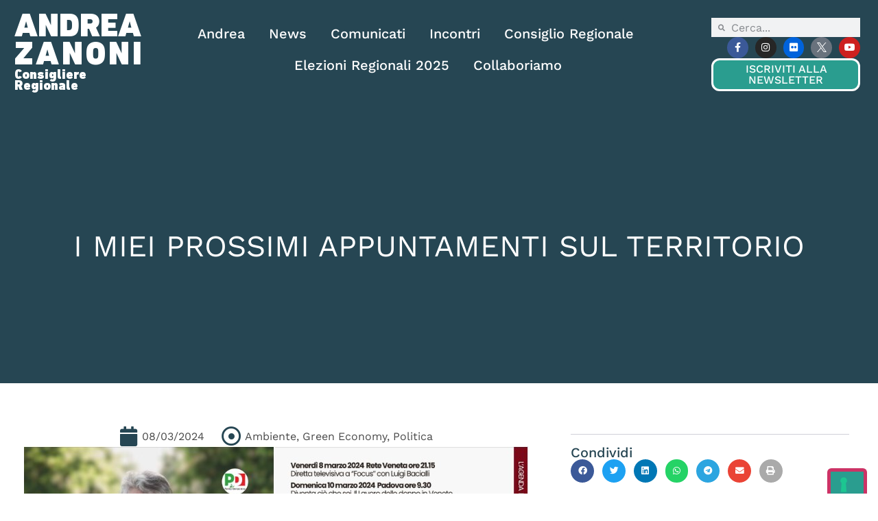

--- FILE ---
content_type: text/html; charset=UTF-8
request_url: https://www.andreazanoni.it/news/i-miei-prossimi-appuntamenti-sul-territorio-13/
body_size: 20358
content:
<!doctype html>
<html lang="it-IT">
<head>
	<meta charset="UTF-8">
	<meta name="viewport" content="width=device-width, initial-scale=1">
	<link rel="profile" href="https://gmpg.org/xfn/11">
	<meta name='robots' content='index, follow, max-image-preview:large, max-snippet:-1, max-video-preview:-1' />

	<!-- This site is optimized with the Yoast SEO plugin v26.8 - https://yoast.com/product/yoast-seo-wordpress/ -->
	<title>I MIEI PROSSIMI APPUNTAMENTI SUL TERRITORIO - Andrea Zanoni</title>
	<link rel="canonical" href="https://www.andreazanoni.it/news/i-miei-prossimi-appuntamenti-sul-territorio-13/" />
	<meta property="og:locale" content="it_IT" />
	<meta property="og:type" content="article" />
	<meta property="og:title" content="I MIEI PROSSIMI APPUNTAMENTI SUL TERRITORIO - Andrea Zanoni" />
	<meta property="og:url" content="https://www.andreazanoni.it/news/i-miei-prossimi-appuntamenti-sul-territorio-13/" />
	<meta property="og:site_name" content="Andrea Zanoni" />
	<meta property="article:publisher" content="https://www.facebook.com/andreazanonix/" />
	<meta property="article:published_time" content="2024-03-08T22:07:34+00:00" />
	<meta property="article:modified_time" content="2024-03-09T15:07:57+00:00" />
	<meta property="og:image" content="https://www.andreazanoni.it/wp-content/uploads/2024/03/APPUNTAMENTI-FINO-A-FINE-MARZO.jpg" />
	<meta property="og:image:width" content="735" />
	<meta property="og:image:height" content="732" />
	<meta property="og:image:type" content="image/jpeg" />
	<meta name="author" content="Andrea Zanoni" />
	<meta name="twitter:card" content="summary_large_image" />
	<meta name="twitter:creator" content="@Andrea_Zanoni" />
	<meta name="twitter:site" content="@Andrea_Zanoni" />
	<meta name="twitter:label1" content="Scritto da" />
	<meta name="twitter:data1" content="Andrea Zanoni" />
	<meta name="twitter:label2" content="Tempo di lettura stimato" />
	<meta name="twitter:data2" content="1 minuto" />
	<script type="application/ld+json" class="yoast-schema-graph">{"@context":"https://schema.org","@graph":[{"@type":"Article","@id":"https://www.andreazanoni.it/news/i-miei-prossimi-appuntamenti-sul-territorio-13/#article","isPartOf":{"@id":"https://www.andreazanoni.it/news/i-miei-prossimi-appuntamenti-sul-territorio-13/"},"author":{"name":"Andrea Zanoni","@id":"https://www.andreazanoni.it/#/schema/person/b0380a89263be70ef25351c49b178a24"},"headline":"I MIEI PROSSIMI APPUNTAMENTI SUL TERRITORIO","datePublished":"2024-03-08T22:07:34+00:00","dateModified":"2024-03-09T15:07:57+00:00","mainEntityOfPage":{"@id":"https://www.andreazanoni.it/news/i-miei-prossimi-appuntamenti-sul-territorio-13/"},"wordCount":6,"publisher":{"@id":"https://www.andreazanoni.it/#organization"},"image":{"@id":"https://www.andreazanoni.it/news/i-miei-prossimi-appuntamenti-sul-territorio-13/#primaryimage"},"thumbnailUrl":"https://www.andreazanoni.it/wp-content/uploads/2024/03/APPUNTAMENTI-FINO-A-FINE-MARZO.jpg","articleSection":["Ambiente","Green Economy","Politica"],"inLanguage":"it-IT"},{"@type":"WebPage","@id":"https://www.andreazanoni.it/news/i-miei-prossimi-appuntamenti-sul-territorio-13/","url":"https://www.andreazanoni.it/news/i-miei-prossimi-appuntamenti-sul-territorio-13/","name":"I MIEI PROSSIMI APPUNTAMENTI SUL TERRITORIO - Andrea Zanoni","isPartOf":{"@id":"https://www.andreazanoni.it/#website"},"primaryImageOfPage":{"@id":"https://www.andreazanoni.it/news/i-miei-prossimi-appuntamenti-sul-territorio-13/#primaryimage"},"image":{"@id":"https://www.andreazanoni.it/news/i-miei-prossimi-appuntamenti-sul-territorio-13/#primaryimage"},"thumbnailUrl":"https://www.andreazanoni.it/wp-content/uploads/2024/03/APPUNTAMENTI-FINO-A-FINE-MARZO.jpg","datePublished":"2024-03-08T22:07:34+00:00","dateModified":"2024-03-09T15:07:57+00:00","breadcrumb":{"@id":"https://www.andreazanoni.it/news/i-miei-prossimi-appuntamenti-sul-territorio-13/#breadcrumb"},"inLanguage":"it-IT","potentialAction":[{"@type":"ReadAction","target":["https://www.andreazanoni.it/news/i-miei-prossimi-appuntamenti-sul-territorio-13/"]}]},{"@type":"ImageObject","inLanguage":"it-IT","@id":"https://www.andreazanoni.it/news/i-miei-prossimi-appuntamenti-sul-territorio-13/#primaryimage","url":"https://www.andreazanoni.it/wp-content/uploads/2024/03/APPUNTAMENTI-FINO-A-FINE-MARZO.jpg","contentUrl":"https://www.andreazanoni.it/wp-content/uploads/2024/03/APPUNTAMENTI-FINO-A-FINE-MARZO.jpg","width":735,"height":732},{"@type":"BreadcrumbList","@id":"https://www.andreazanoni.it/news/i-miei-prossimi-appuntamenti-sul-territorio-13/#breadcrumb","itemListElement":[{"@type":"ListItem","position":1,"name":"Home","item":"https://www.andreazanoni.it/"},{"@type":"ListItem","position":2,"name":"News","item":"https://www.andreazanoni.it/news/"},{"@type":"ListItem","position":3,"name":"I MIEI PROSSIMI APPUNTAMENTI SUL TERRITORIO"}]},{"@type":"WebSite","@id":"https://www.andreazanoni.it/#website","url":"https://www.andreazanoni.it/","name":"Andrea Zanoni","description":"Consigliere Regionale","publisher":{"@id":"https://www.andreazanoni.it/#organization"},"potentialAction":[{"@type":"SearchAction","target":{"@type":"EntryPoint","urlTemplate":"https://www.andreazanoni.it/?s={search_term_string}"},"query-input":{"@type":"PropertyValueSpecification","valueRequired":true,"valueName":"search_term_string"}}],"inLanguage":"it-IT"},{"@type":"Organization","@id":"https://www.andreazanoni.it/#organization","name":"Andrea Zanoni","url":"https://www.andreazanoni.it/","logo":{"@type":"ImageObject","inLanguage":"it-IT","@id":"https://www.andreazanoni.it/#/schema/logo/image/","url":"https://www.andreazanoni.it/wp-content/uploads/2023/06/logobianco_iole.png","contentUrl":"https://www.andreazanoni.it/wp-content/uploads/2023/06/logobianco_iole.png","width":350,"height":171,"caption":"Andrea Zanoni"},"image":{"@id":"https://www.andreazanoni.it/#/schema/logo/image/"},"sameAs":["https://www.facebook.com/andreazanonix/","https://x.com/Andrea_Zanoni","https://www.instagram.com/_andreazanoni/","https://www.flickr.com/photos/78243916@N07/with/52933846022/","https://www.youtube.com/user/AndreaZanoniTV"]},{"@type":"Person","@id":"https://www.andreazanoni.it/#/schema/person/b0380a89263be70ef25351c49b178a24","name":"Andrea Zanoni"}]}</script>
	<!-- / Yoast SEO plugin. -->


<link rel="alternate" type="application/rss+xml" title="Andrea Zanoni &raquo; Feed" href="https://www.andreazanoni.it/feed/" />
<link rel="alternate" title="oEmbed (JSON)" type="application/json+oembed" href="https://www.andreazanoni.it/wp-json/oembed/1.0/embed?url=https%3A%2F%2Fwww.andreazanoni.it%2Fnews%2Fi-miei-prossimi-appuntamenti-sul-territorio-13%2F" />
<link rel="alternate" title="oEmbed (XML)" type="text/xml+oembed" href="https://www.andreazanoni.it/wp-json/oembed/1.0/embed?url=https%3A%2F%2Fwww.andreazanoni.it%2Fnews%2Fi-miei-prossimi-appuntamenti-sul-territorio-13%2F&#038;format=xml" />
<style id='wp-img-auto-sizes-contain-inline-css'>
img:is([sizes=auto i],[sizes^="auto," i]){contain-intrinsic-size:3000px 1500px}
/*# sourceURL=wp-img-auto-sizes-contain-inline-css */
</style>
<link rel='stylesheet' id='sbi_styles-css' href='https://www.andreazanoni.it/wp-content/plugins/instagram-feed-pro/css/sbi-styles.min.css?ver=6.9.0' media='all' />
<link rel='stylesheet' id='ctf_styles-css' href='https://www.andreazanoni.it/wp-content/plugins/custom-twitter-feeds-pro/css/ctf-styles.min.css?ver=2.5.3' media='all' />
<style id='wp-emoji-styles-inline-css'>

	img.wp-smiley, img.emoji {
		display: inline !important;
		border: none !important;
		box-shadow: none !important;
		height: 1em !important;
		width: 1em !important;
		margin: 0 0.07em !important;
		vertical-align: -0.1em !important;
		background: none !important;
		padding: 0 !important;
	}
/*# sourceURL=wp-emoji-styles-inline-css */
</style>
<link rel='stylesheet' id='wp-block-library-css' href='https://www.andreazanoni.it/wp-includes/css/dist/block-library/style.min.css?ver=6.9' media='all' />
<style id='global-styles-inline-css'>
:root{--wp--preset--aspect-ratio--square: 1;--wp--preset--aspect-ratio--4-3: 4/3;--wp--preset--aspect-ratio--3-4: 3/4;--wp--preset--aspect-ratio--3-2: 3/2;--wp--preset--aspect-ratio--2-3: 2/3;--wp--preset--aspect-ratio--16-9: 16/9;--wp--preset--aspect-ratio--9-16: 9/16;--wp--preset--color--black: #000000;--wp--preset--color--cyan-bluish-gray: #abb8c3;--wp--preset--color--white: #ffffff;--wp--preset--color--pale-pink: #f78da7;--wp--preset--color--vivid-red: #cf2e2e;--wp--preset--color--luminous-vivid-orange: #ff6900;--wp--preset--color--luminous-vivid-amber: #fcb900;--wp--preset--color--light-green-cyan: #7bdcb5;--wp--preset--color--vivid-green-cyan: #00d084;--wp--preset--color--pale-cyan-blue: #8ed1fc;--wp--preset--color--vivid-cyan-blue: #0693e3;--wp--preset--color--vivid-purple: #9b51e0;--wp--preset--gradient--vivid-cyan-blue-to-vivid-purple: linear-gradient(135deg,rgb(6,147,227) 0%,rgb(155,81,224) 100%);--wp--preset--gradient--light-green-cyan-to-vivid-green-cyan: linear-gradient(135deg,rgb(122,220,180) 0%,rgb(0,208,130) 100%);--wp--preset--gradient--luminous-vivid-amber-to-luminous-vivid-orange: linear-gradient(135deg,rgb(252,185,0) 0%,rgb(255,105,0) 100%);--wp--preset--gradient--luminous-vivid-orange-to-vivid-red: linear-gradient(135deg,rgb(255,105,0) 0%,rgb(207,46,46) 100%);--wp--preset--gradient--very-light-gray-to-cyan-bluish-gray: linear-gradient(135deg,rgb(238,238,238) 0%,rgb(169,184,195) 100%);--wp--preset--gradient--cool-to-warm-spectrum: linear-gradient(135deg,rgb(74,234,220) 0%,rgb(151,120,209) 20%,rgb(207,42,186) 40%,rgb(238,44,130) 60%,rgb(251,105,98) 80%,rgb(254,248,76) 100%);--wp--preset--gradient--blush-light-purple: linear-gradient(135deg,rgb(255,206,236) 0%,rgb(152,150,240) 100%);--wp--preset--gradient--blush-bordeaux: linear-gradient(135deg,rgb(254,205,165) 0%,rgb(254,45,45) 50%,rgb(107,0,62) 100%);--wp--preset--gradient--luminous-dusk: linear-gradient(135deg,rgb(255,203,112) 0%,rgb(199,81,192) 50%,rgb(65,88,208) 100%);--wp--preset--gradient--pale-ocean: linear-gradient(135deg,rgb(255,245,203) 0%,rgb(182,227,212) 50%,rgb(51,167,181) 100%);--wp--preset--gradient--electric-grass: linear-gradient(135deg,rgb(202,248,128) 0%,rgb(113,206,126) 100%);--wp--preset--gradient--midnight: linear-gradient(135deg,rgb(2,3,129) 0%,rgb(40,116,252) 100%);--wp--preset--font-size--small: 13px;--wp--preset--font-size--medium: 20px;--wp--preset--font-size--large: 36px;--wp--preset--font-size--x-large: 42px;--wp--preset--spacing--20: 0.44rem;--wp--preset--spacing--30: 0.67rem;--wp--preset--spacing--40: 1rem;--wp--preset--spacing--50: 1.5rem;--wp--preset--spacing--60: 2.25rem;--wp--preset--spacing--70: 3.38rem;--wp--preset--spacing--80: 5.06rem;--wp--preset--shadow--natural: 6px 6px 9px rgba(0, 0, 0, 0.2);--wp--preset--shadow--deep: 12px 12px 50px rgba(0, 0, 0, 0.4);--wp--preset--shadow--sharp: 6px 6px 0px rgba(0, 0, 0, 0.2);--wp--preset--shadow--outlined: 6px 6px 0px -3px rgb(255, 255, 255), 6px 6px rgb(0, 0, 0);--wp--preset--shadow--crisp: 6px 6px 0px rgb(0, 0, 0);}:root { --wp--style--global--content-size: 800px;--wp--style--global--wide-size: 1200px; }:where(body) { margin: 0; }.wp-site-blocks > .alignleft { float: left; margin-right: 2em; }.wp-site-blocks > .alignright { float: right; margin-left: 2em; }.wp-site-blocks > .aligncenter { justify-content: center; margin-left: auto; margin-right: auto; }:where(.wp-site-blocks) > * { margin-block-start: 24px; margin-block-end: 0; }:where(.wp-site-blocks) > :first-child { margin-block-start: 0; }:where(.wp-site-blocks) > :last-child { margin-block-end: 0; }:root { --wp--style--block-gap: 24px; }:root :where(.is-layout-flow) > :first-child{margin-block-start: 0;}:root :where(.is-layout-flow) > :last-child{margin-block-end: 0;}:root :where(.is-layout-flow) > *{margin-block-start: 24px;margin-block-end: 0;}:root :where(.is-layout-constrained) > :first-child{margin-block-start: 0;}:root :where(.is-layout-constrained) > :last-child{margin-block-end: 0;}:root :where(.is-layout-constrained) > *{margin-block-start: 24px;margin-block-end: 0;}:root :where(.is-layout-flex){gap: 24px;}:root :where(.is-layout-grid){gap: 24px;}.is-layout-flow > .alignleft{float: left;margin-inline-start: 0;margin-inline-end: 2em;}.is-layout-flow > .alignright{float: right;margin-inline-start: 2em;margin-inline-end: 0;}.is-layout-flow > .aligncenter{margin-left: auto !important;margin-right: auto !important;}.is-layout-constrained > .alignleft{float: left;margin-inline-start: 0;margin-inline-end: 2em;}.is-layout-constrained > .alignright{float: right;margin-inline-start: 2em;margin-inline-end: 0;}.is-layout-constrained > .aligncenter{margin-left: auto !important;margin-right: auto !important;}.is-layout-constrained > :where(:not(.alignleft):not(.alignright):not(.alignfull)){max-width: var(--wp--style--global--content-size);margin-left: auto !important;margin-right: auto !important;}.is-layout-constrained > .alignwide{max-width: var(--wp--style--global--wide-size);}body .is-layout-flex{display: flex;}.is-layout-flex{flex-wrap: wrap;align-items: center;}.is-layout-flex > :is(*, div){margin: 0;}body .is-layout-grid{display: grid;}.is-layout-grid > :is(*, div){margin: 0;}body{padding-top: 0px;padding-right: 0px;padding-bottom: 0px;padding-left: 0px;}a:where(:not(.wp-element-button)){text-decoration: underline;}:root :where(.wp-element-button, .wp-block-button__link){background-color: #32373c;border-width: 0;color: #fff;font-family: inherit;font-size: inherit;font-style: inherit;font-weight: inherit;letter-spacing: inherit;line-height: inherit;padding-top: calc(0.667em + 2px);padding-right: calc(1.333em + 2px);padding-bottom: calc(0.667em + 2px);padding-left: calc(1.333em + 2px);text-decoration: none;text-transform: inherit;}.has-black-color{color: var(--wp--preset--color--black) !important;}.has-cyan-bluish-gray-color{color: var(--wp--preset--color--cyan-bluish-gray) !important;}.has-white-color{color: var(--wp--preset--color--white) !important;}.has-pale-pink-color{color: var(--wp--preset--color--pale-pink) !important;}.has-vivid-red-color{color: var(--wp--preset--color--vivid-red) !important;}.has-luminous-vivid-orange-color{color: var(--wp--preset--color--luminous-vivid-orange) !important;}.has-luminous-vivid-amber-color{color: var(--wp--preset--color--luminous-vivid-amber) !important;}.has-light-green-cyan-color{color: var(--wp--preset--color--light-green-cyan) !important;}.has-vivid-green-cyan-color{color: var(--wp--preset--color--vivid-green-cyan) !important;}.has-pale-cyan-blue-color{color: var(--wp--preset--color--pale-cyan-blue) !important;}.has-vivid-cyan-blue-color{color: var(--wp--preset--color--vivid-cyan-blue) !important;}.has-vivid-purple-color{color: var(--wp--preset--color--vivid-purple) !important;}.has-black-background-color{background-color: var(--wp--preset--color--black) !important;}.has-cyan-bluish-gray-background-color{background-color: var(--wp--preset--color--cyan-bluish-gray) !important;}.has-white-background-color{background-color: var(--wp--preset--color--white) !important;}.has-pale-pink-background-color{background-color: var(--wp--preset--color--pale-pink) !important;}.has-vivid-red-background-color{background-color: var(--wp--preset--color--vivid-red) !important;}.has-luminous-vivid-orange-background-color{background-color: var(--wp--preset--color--luminous-vivid-orange) !important;}.has-luminous-vivid-amber-background-color{background-color: var(--wp--preset--color--luminous-vivid-amber) !important;}.has-light-green-cyan-background-color{background-color: var(--wp--preset--color--light-green-cyan) !important;}.has-vivid-green-cyan-background-color{background-color: var(--wp--preset--color--vivid-green-cyan) !important;}.has-pale-cyan-blue-background-color{background-color: var(--wp--preset--color--pale-cyan-blue) !important;}.has-vivid-cyan-blue-background-color{background-color: var(--wp--preset--color--vivid-cyan-blue) !important;}.has-vivid-purple-background-color{background-color: var(--wp--preset--color--vivid-purple) !important;}.has-black-border-color{border-color: var(--wp--preset--color--black) !important;}.has-cyan-bluish-gray-border-color{border-color: var(--wp--preset--color--cyan-bluish-gray) !important;}.has-white-border-color{border-color: var(--wp--preset--color--white) !important;}.has-pale-pink-border-color{border-color: var(--wp--preset--color--pale-pink) !important;}.has-vivid-red-border-color{border-color: var(--wp--preset--color--vivid-red) !important;}.has-luminous-vivid-orange-border-color{border-color: var(--wp--preset--color--luminous-vivid-orange) !important;}.has-luminous-vivid-amber-border-color{border-color: var(--wp--preset--color--luminous-vivid-amber) !important;}.has-light-green-cyan-border-color{border-color: var(--wp--preset--color--light-green-cyan) !important;}.has-vivid-green-cyan-border-color{border-color: var(--wp--preset--color--vivid-green-cyan) !important;}.has-pale-cyan-blue-border-color{border-color: var(--wp--preset--color--pale-cyan-blue) !important;}.has-vivid-cyan-blue-border-color{border-color: var(--wp--preset--color--vivid-cyan-blue) !important;}.has-vivid-purple-border-color{border-color: var(--wp--preset--color--vivid-purple) !important;}.has-vivid-cyan-blue-to-vivid-purple-gradient-background{background: var(--wp--preset--gradient--vivid-cyan-blue-to-vivid-purple) !important;}.has-light-green-cyan-to-vivid-green-cyan-gradient-background{background: var(--wp--preset--gradient--light-green-cyan-to-vivid-green-cyan) !important;}.has-luminous-vivid-amber-to-luminous-vivid-orange-gradient-background{background: var(--wp--preset--gradient--luminous-vivid-amber-to-luminous-vivid-orange) !important;}.has-luminous-vivid-orange-to-vivid-red-gradient-background{background: var(--wp--preset--gradient--luminous-vivid-orange-to-vivid-red) !important;}.has-very-light-gray-to-cyan-bluish-gray-gradient-background{background: var(--wp--preset--gradient--very-light-gray-to-cyan-bluish-gray) !important;}.has-cool-to-warm-spectrum-gradient-background{background: var(--wp--preset--gradient--cool-to-warm-spectrum) !important;}.has-blush-light-purple-gradient-background{background: var(--wp--preset--gradient--blush-light-purple) !important;}.has-blush-bordeaux-gradient-background{background: var(--wp--preset--gradient--blush-bordeaux) !important;}.has-luminous-dusk-gradient-background{background: var(--wp--preset--gradient--luminous-dusk) !important;}.has-pale-ocean-gradient-background{background: var(--wp--preset--gradient--pale-ocean) !important;}.has-electric-grass-gradient-background{background: var(--wp--preset--gradient--electric-grass) !important;}.has-midnight-gradient-background{background: var(--wp--preset--gradient--midnight) !important;}.has-small-font-size{font-size: var(--wp--preset--font-size--small) !important;}.has-medium-font-size{font-size: var(--wp--preset--font-size--medium) !important;}.has-large-font-size{font-size: var(--wp--preset--font-size--large) !important;}.has-x-large-font-size{font-size: var(--wp--preset--font-size--x-large) !important;}
:root :where(.wp-block-pullquote){font-size: 1.5em;line-height: 1.6;}
/*# sourceURL=global-styles-inline-css */
</style>
<link rel='stylesheet' id='cff-css' href='https://www.andreazanoni.it/wp-content/plugins/custom-facebook-feed-pro/assets/css/cff-style.min.css?ver=4.7.4' media='all' />
<link rel='stylesheet' id='hello-elementor-css' href='https://www.andreazanoni.it/wp-content/themes/hello-elementor/assets/css/reset.css?ver=3.4.5' media='all' />
<link rel='stylesheet' id='hello-elementor-theme-style-css' href='https://www.andreazanoni.it/wp-content/themes/hello-elementor/assets/css/theme.css?ver=3.4.5' media='all' />
<link rel='stylesheet' id='hello-elementor-header-footer-css' href='https://www.andreazanoni.it/wp-content/themes/hello-elementor/assets/css/header-footer.css?ver=3.4.5' media='all' />
<link rel='stylesheet' id='elementor-frontend-css' href='https://www.andreazanoni.it/wp-content/plugins/elementor/assets/css/frontend.min.css?ver=3.34.2' media='all' />
<link rel='stylesheet' id='elementor-post-6-css' href='https://www.andreazanoni.it/wp-content/uploads/elementor/css/post-6.css?ver=1768986460' media='all' />
<link rel='stylesheet' id='widget-heading-css' href='https://www.andreazanoni.it/wp-content/plugins/elementor/assets/css/widget-heading.min.css?ver=3.34.2' media='all' />
<link rel='stylesheet' id='widget-nav-menu-css' href='https://www.andreazanoni.it/wp-content/plugins/elementor-pro/assets/css/widget-nav-menu.min.css?ver=3.34.0' media='all' />
<link rel='stylesheet' id='widget-search-form-css' href='https://www.andreazanoni.it/wp-content/plugins/elementor-pro/assets/css/widget-search-form.min.css?ver=3.34.0' media='all' />
<link rel='stylesheet' id='elementor-icons-shared-0-css' href='https://www.andreazanoni.it/wp-content/plugins/elementor/assets/lib/font-awesome/css/fontawesome.min.css?ver=5.15.3' media='all' />
<link rel='stylesheet' id='elementor-icons-fa-solid-css' href='https://www.andreazanoni.it/wp-content/plugins/elementor/assets/lib/font-awesome/css/solid.min.css?ver=5.15.3' media='all' />
<link rel='stylesheet' id='widget-social-icons-css' href='https://www.andreazanoni.it/wp-content/plugins/elementor/assets/css/widget-social-icons.min.css?ver=3.34.2' media='all' />
<link rel='stylesheet' id='e-apple-webkit-css' href='https://www.andreazanoni.it/wp-content/plugins/elementor/assets/css/conditionals/apple-webkit.min.css?ver=3.34.2' media='all' />
<link rel='stylesheet' id='e-sticky-css' href='https://www.andreazanoni.it/wp-content/plugins/elementor-pro/assets/css/modules/sticky.min.css?ver=3.34.0' media='all' />
<link rel='stylesheet' id='widget-icon-box-css' href='https://www.andreazanoni.it/wp-content/plugins/elementor/assets/css/widget-icon-box.min.css?ver=3.34.2' media='all' />
<link rel='stylesheet' id='widget-call-to-action-css' href='https://www.andreazanoni.it/wp-content/plugins/elementor-pro/assets/css/widget-call-to-action.min.css?ver=3.34.0' media='all' />
<link rel='stylesheet' id='e-transitions-css' href='https://www.andreazanoni.it/wp-content/plugins/elementor-pro/assets/css/conditionals/transitions.min.css?ver=3.34.0' media='all' />
<link rel='stylesheet' id='widget-post-info-css' href='https://www.andreazanoni.it/wp-content/plugins/elementor-pro/assets/css/widget-post-info.min.css?ver=3.34.0' media='all' />
<link rel='stylesheet' id='widget-icon-list-css' href='https://www.andreazanoni.it/wp-content/plugins/elementor/assets/css/widget-icon-list.min.css?ver=3.34.2' media='all' />
<link rel='stylesheet' id='elementor-icons-fa-regular-css' href='https://www.andreazanoni.it/wp-content/plugins/elementor/assets/lib/font-awesome/css/regular.min.css?ver=5.15.3' media='all' />
<link rel='stylesheet' id='widget-image-css' href='https://www.andreazanoni.it/wp-content/plugins/elementor/assets/css/widget-image.min.css?ver=3.34.2' media='all' />
<link rel='stylesheet' id='widget-share-buttons-css' href='https://www.andreazanoni.it/wp-content/plugins/elementor-pro/assets/css/widget-share-buttons.min.css?ver=3.34.0' media='all' />
<link rel='stylesheet' id='elementor-icons-fa-brands-css' href='https://www.andreazanoni.it/wp-content/plugins/elementor/assets/lib/font-awesome/css/brands.min.css?ver=5.15.3' media='all' />
<link rel='stylesheet' id='swiper-css' href='https://www.andreazanoni.it/wp-content/plugins/elementor/assets/lib/swiper/v8/css/swiper.min.css?ver=8.4.5' media='all' />
<link rel='stylesheet' id='e-swiper-css' href='https://www.andreazanoni.it/wp-content/plugins/elementor/assets/css/conditionals/e-swiper.min.css?ver=3.34.2' media='all' />
<link rel='stylesheet' id='widget-posts-css' href='https://www.andreazanoni.it/wp-content/plugins/elementor-pro/assets/css/widget-posts.min.css?ver=3.34.0' media='all' />
<link rel='stylesheet' id='widget-post-navigation-css' href='https://www.andreazanoni.it/wp-content/plugins/elementor-pro/assets/css/widget-post-navigation.min.css?ver=3.34.0' media='all' />
<link rel='stylesheet' id='elementor-icons-css' href='https://www.andreazanoni.it/wp-content/plugins/elementor/assets/lib/eicons/css/elementor-icons.min.css?ver=5.46.0' media='all' />
<link rel='stylesheet' id='cffstyles-css' href='https://www.andreazanoni.it/wp-content/plugins/custom-facebook-feed-pro/assets/css/cff-style.min.css?ver=4.7.4' media='all' />
<link rel='stylesheet' id='sbistyles-css' href='https://www.andreazanoni.it/wp-content/plugins/instagram-feed-pro/css/sbi-styles.min.css?ver=6.9.0' media='all' />
<link rel='stylesheet' id='elementor-post-861-css' href='https://www.andreazanoni.it/wp-content/uploads/elementor/css/post-861.css?ver=1768986460' media='all' />
<link rel='stylesheet' id='elementor-post-107-css' href='https://www.andreazanoni.it/wp-content/uploads/elementor/css/post-107.css?ver=1768986460' media='all' />
<link rel='stylesheet' id='elementor-post-1086-css' href='https://www.andreazanoni.it/wp-content/uploads/elementor/css/post-1086.css?ver=1768986460' media='all' />
<link rel='stylesheet' id='hello-elementor-child-style-css' href='https://www.andreazanoni.it/wp-content/themes/hello-theme-child-master/style.css?ver=2.0.0' media='all' />
<link rel='stylesheet' id='elementor-gf-local-worksans-css' href='https://www.andreazanoni.it/wp-content/uploads/elementor/google-fonts/css/worksans.css?ver=1742817573' media='all' />
<script src="https://www.andreazanoni.it/wp-includes/js/jquery/jquery.min.js?ver=3.7.1" id="jquery-core-js"></script>
<script src="https://www.andreazanoni.it/wp-includes/js/jquery/jquery-migrate.min.js?ver=3.4.1" id="jquery-migrate-js"></script>
<link rel="https://api.w.org/" href="https://www.andreazanoni.it/wp-json/" /><link rel="alternate" title="JSON" type="application/json" href="https://www.andreazanoni.it/wp-json/wp/v2/posts/18534" /><link rel="EditURI" type="application/rsd+xml" title="RSD" href="https://www.andreazanoni.it/xmlrpc.php?rsd" />
<link rel='shortlink' href='https://www.andreazanoni.it/?p=18534' />
<!-- Custom Facebook Feed JS vars -->
<script type="text/javascript">
var cffsiteurl = "https://www.andreazanoni.it/wp-content/plugins";
var cffajaxurl = "https://www.andreazanoni.it/wp-admin/admin-ajax.php";


var cfflinkhashtags = "false";
</script>
<!-- Social Wall CSS -->
<style type="text/css">
[id^="sb-wall"].sb-wall .sbsw-item-media img{ object-fit: cover !important; height: 300px; width: 100%; } [id^="sb-wall"].sb-wall .sbsw-lightbox-hover-alt { box-sizing: border-box; opacity: 0; display: block; position: absolute; top: 0; right: 0; bottom: 0; left: 0; z-index: 10; color: #fff; background: rgba(0,0,0,.3); transition: opacity .6s ease-in-out; -moz-transition: opacity .6s ease-in-out; -webkit-transition: opacity .6s ease-in-out; } [id^="sb-wall"].sb-wall .sbsw-lightbox-hover-alt:hover { opacity: 1; display: block; transition: opacity .2s ease-in-out; -moz-transition: opacity .2s ease-in-out; -webkit-transition: opacity .2s ease-in-out; }
</style>
<meta name="generator" content="Elementor 3.34.2; features: additional_custom_breakpoints; settings: css_print_method-external, google_font-enabled, font_display-swap">
<script type="text/javascript" src="https://embeds.iubenda.com/widgets/151ecbdc-8c32-4dc8-b47e-be5ad1462f6b.js"></script>
			<style>
				.e-con.e-parent:nth-of-type(n+4):not(.e-lazyloaded):not(.e-no-lazyload),
				.e-con.e-parent:nth-of-type(n+4):not(.e-lazyloaded):not(.e-no-lazyload) * {
					background-image: none !important;
				}
				@media screen and (max-height: 1024px) {
					.e-con.e-parent:nth-of-type(n+3):not(.e-lazyloaded):not(.e-no-lazyload),
					.e-con.e-parent:nth-of-type(n+3):not(.e-lazyloaded):not(.e-no-lazyload) * {
						background-image: none !important;
					}
				}
				@media screen and (max-height: 640px) {
					.e-con.e-parent:nth-of-type(n+2):not(.e-lazyloaded):not(.e-no-lazyload),
					.e-con.e-parent:nth-of-type(n+2):not(.e-lazyloaded):not(.e-no-lazyload) * {
						background-image: none !important;
					}
				}
			</style>
			<link rel="icon" href="https://www.andreazanoni.it/wp-content/uploads/2023/06/favicon-150x150.png" sizes="32x32" />
<link rel="icon" href="https://www.andreazanoni.it/wp-content/uploads/2023/06/favicon.png" sizes="192x192" />
<link rel="apple-touch-icon" href="https://www.andreazanoni.it/wp-content/uploads/2023/06/favicon.png" />
<meta name="msapplication-TileImage" content="https://www.andreazanoni.it/wp-content/uploads/2023/06/favicon.png" />
		<style id="wp-custom-css">
			.soloadmin{
	display:none;
}

body.logged-in .soloadmin{
	display:block;
}

.nobordi *{
	border:0px !important;
}		</style>
		</head>
<body class="wp-singular post-template-default single single-post postid-18534 single-format-standard wp-custom-logo wp-embed-responsive wp-theme-hello-elementor wp-child-theme-hello-theme-child-master hello-elementor-default elementor-default elementor-kit-6 elementor-page-1086">


<a class="skip-link screen-reader-text" href="#content">Vai al contenuto</a>

		<header data-elementor-type="header" data-elementor-id="861" class="elementor elementor-861 elementor-location-header" data-elementor-post-type="elementor_library">
			<header class="elementor-element elementor-element-1671f3e8 e-flex e-con-boxed e-con e-parent" data-id="1671f3e8" data-element_type="container" data-settings="{&quot;sticky&quot;:&quot;top&quot;,&quot;sticky_effects_offset&quot;:100,&quot;background_background&quot;:&quot;classic&quot;,&quot;sticky_on&quot;:[&quot;desktop&quot;,&quot;tablet&quot;,&quot;mobile&quot;],&quot;sticky_offset&quot;:0,&quot;sticky_anchor_link_offset&quot;:0}">
					<div class="e-con-inner">
		<a class="elementor-element elementor-element-2dbc8a62 e-con-full e-flex e-con e-child" data-id="2dbc8a62" data-element_type="container" href="/">
				<div class="elementor-element elementor-element-34f83fb8 elementor-widget elementor-widget-heading" data-id="34f83fb8" data-element_type="widget" data-widget_type="heading.default">
				<div class="elementor-widget-container">
					<h2 class="elementor-heading-title elementor-size-default">ANDREA</h2>				</div>
				</div>
				<div class="elementor-element elementor-element-5a7c5b3a elementor-widget elementor-widget-heading" data-id="5a7c5b3a" data-element_type="widget" data-widget_type="heading.default">
				<div class="elementor-widget-container">
					<h2 class="elementor-heading-title elementor-size-default">ZANONI</h2>				</div>
				</div>
				<div class="elementor-element elementor-element-335603e2 elementor-widget elementor-widget-heading" data-id="335603e2" data-element_type="widget" data-widget_type="heading.default">
				<div class="elementor-widget-container">
					<h3 class="elementor-heading-title elementor-size-default">Consigliere Regionale</h3>				</div>
				</div>
				</a>
		<div class="elementor-element elementor-element-187e9c94 e-con-full e-flex e-con e-child" data-id="187e9c94" data-element_type="container">
				<div class="elementor-element elementor-element-3c0d3e5a elementor-nav-menu__align-center elementor-nav-menu--stretch elementor-nav-menu__text-align-center elementor-nav-menu--dropdown-tablet elementor-nav-menu--toggle elementor-nav-menu--burger elementor-widget elementor-widget-nav-menu" data-id="3c0d3e5a" data-element_type="widget" data-settings="{&quot;full_width&quot;:&quot;stretch&quot;,&quot;layout&quot;:&quot;horizontal&quot;,&quot;submenu_icon&quot;:{&quot;value&quot;:&quot;&lt;i class=\&quot;fas fa-caret-down\&quot; aria-hidden=\&quot;true\&quot;&gt;&lt;\/i&gt;&quot;,&quot;library&quot;:&quot;fa-solid&quot;},&quot;toggle&quot;:&quot;burger&quot;}" data-widget_type="nav-menu.default">
				<div class="elementor-widget-container">
								<nav aria-label="Menu" class="elementor-nav-menu--main elementor-nav-menu__container elementor-nav-menu--layout-horizontal e--pointer-underline e--animation-fade">
				<ul id="menu-1-3c0d3e5a" class="elementor-nav-menu"><li class="menu-item menu-item-type-post_type menu-item-object-page menu-item-62"><a href="https://www.andreazanoni.it/chi-sono/" class="elementor-item">Andrea</a></li>
<li class="menu-item menu-item-type-custom menu-item-object-custom menu-item-88"><a href="/news" class="elementor-item">News</a></li>
<li class="menu-item menu-item-type-custom menu-item-object-custom menu-item-89"><a href="/news/comunicati" class="elementor-item">Comunicati</a></li>
<li class="menu-item menu-item-type-custom menu-item-object-custom menu-item-90"><a href="/news/incontri" class="elementor-item">Incontri</a></li>
<li class="menu-item menu-item-type-custom menu-item-object-custom menu-item-15537"><a target="_blank" href="https://www.consiglioveneto.it/web/crv/dettaglio-consigliere?id=459827&#038;consigliere=Andrea_ZANONI&#038;backLink=https%3A%2F%2Fwww.consiglioveneto.it%2Fconsiglieri-regionali%3Fp_p_id&#038;p_p_lifecycle=0&#038;p_p_state=normal&#038;p_p_mode=view&#038;pageTitle=Consiglieri%20regionali&#038;title=Andrea%20ZANONI&#038;image=%2Fdocuments%2F34871%2F7b19857d-18b2-ff8c-99c4-b902e76b6272" class="elementor-item">Consiglio Regionale</a></li>
<li class="menu-item menu-item-type-post_type menu-item-object-page menu-item-22983"><a href="https://www.andreazanoni.it/elezioni-regionali-2025/" class="elementor-item">Elezioni Regionali 2025</a></li>
<li class="menu-item menu-item-type-custom menu-item-object-custom menu-item-92"><a href="/#collaboriamo" class="elementor-item elementor-item-anchor">Collaboriamo</a></li>
</ul>			</nav>
					<div class="elementor-menu-toggle" role="button" tabindex="0" aria-label="Menu di commutazione" aria-expanded="false">
			<i aria-hidden="true" role="presentation" class="elementor-menu-toggle__icon--open eicon-menu-bar"></i><i aria-hidden="true" role="presentation" class="elementor-menu-toggle__icon--close eicon-close"></i>		</div>
					<nav class="elementor-nav-menu--dropdown elementor-nav-menu__container" aria-hidden="true">
				<ul id="menu-2-3c0d3e5a" class="elementor-nav-menu"><li class="menu-item menu-item-type-post_type menu-item-object-page menu-item-62"><a href="https://www.andreazanoni.it/chi-sono/" class="elementor-item" tabindex="-1">Andrea</a></li>
<li class="menu-item menu-item-type-custom menu-item-object-custom menu-item-88"><a href="/news" class="elementor-item" tabindex="-1">News</a></li>
<li class="menu-item menu-item-type-custom menu-item-object-custom menu-item-89"><a href="/news/comunicati" class="elementor-item" tabindex="-1">Comunicati</a></li>
<li class="menu-item menu-item-type-custom menu-item-object-custom menu-item-90"><a href="/news/incontri" class="elementor-item" tabindex="-1">Incontri</a></li>
<li class="menu-item menu-item-type-custom menu-item-object-custom menu-item-15537"><a target="_blank" href="https://www.consiglioveneto.it/web/crv/dettaglio-consigliere?id=459827&#038;consigliere=Andrea_ZANONI&#038;backLink=https%3A%2F%2Fwww.consiglioveneto.it%2Fconsiglieri-regionali%3Fp_p_id&#038;p_p_lifecycle=0&#038;p_p_state=normal&#038;p_p_mode=view&#038;pageTitle=Consiglieri%20regionali&#038;title=Andrea%20ZANONI&#038;image=%2Fdocuments%2F34871%2F7b19857d-18b2-ff8c-99c4-b902e76b6272" class="elementor-item" tabindex="-1">Consiglio Regionale</a></li>
<li class="menu-item menu-item-type-post_type menu-item-object-page menu-item-22983"><a href="https://www.andreazanoni.it/elezioni-regionali-2025/" class="elementor-item" tabindex="-1">Elezioni Regionali 2025</a></li>
<li class="menu-item menu-item-type-custom menu-item-object-custom menu-item-92"><a href="/#collaboriamo" class="elementor-item elementor-item-anchor" tabindex="-1">Collaboriamo</a></li>
</ul>			</nav>
						</div>
				</div>
				</div>
		<div class="elementor-element elementor-element-1d117f92 e-con-full e-flex e-con e-child" data-id="1d117f92" data-element_type="container">
				<div class="elementor-element elementor-element-2b1fbf26 elementor-search-form--skin-minimal elementor-widget elementor-widget-search-form" data-id="2b1fbf26" data-element_type="widget" data-settings="{&quot;skin&quot;:&quot;minimal&quot;}" data-widget_type="search-form.default">
				<div class="elementor-widget-container">
							<search role="search">
			<form class="elementor-search-form" action="https://www.andreazanoni.it" method="get">
												<div class="elementor-search-form__container">
					<label class="elementor-screen-only" for="elementor-search-form-2b1fbf26">Cerca</label>

											<div class="elementor-search-form__icon">
							<i aria-hidden="true" class="fas fa-search"></i>							<span class="elementor-screen-only">Cerca</span>
						</div>
					
					<input id="elementor-search-form-2b1fbf26" placeholder="Cerca..." class="elementor-search-form__input" type="search" name="s" value="">
					
					
									</div>
			</form>
		</search>
						</div>
				</div>
				<div class="elementor-element elementor-element-8e05f5c e-grid-align-right e-grid-align-mobile-left elementor-shape-circle elementor-grid-mobile-0 elementor-grid-0 elementor-widget elementor-widget-social-icons" data-id="8e05f5c" data-element_type="widget" data-widget_type="social-icons.default">
				<div class="elementor-widget-container">
							<div class="elementor-social-icons-wrapper elementor-grid" role="list">
							<span class="elementor-grid-item" role="listitem">
					<a class="elementor-icon elementor-social-icon elementor-social-icon-facebook-f elementor-repeater-item-0267196" href="https://www.facebook.com/andreazanonix/" target="_blank">
						<span class="elementor-screen-only">Facebook-f</span>
						<i aria-hidden="true" class="fab fa-facebook-f"></i>					</a>
				</span>
							<span class="elementor-grid-item" role="listitem">
					<a class="elementor-icon elementor-social-icon elementor-social-icon-instagram elementor-repeater-item-db036ce" href="https://www.instagram.com/_andreazanoni/" target="_blank">
						<span class="elementor-screen-only">Instagram</span>
						<i aria-hidden="true" class="fab fa-instagram"></i>					</a>
				</span>
							<span class="elementor-grid-item" role="listitem">
					<a class="elementor-icon elementor-social-icon elementor-social-icon-flickr elementor-repeater-item-00305d1" href="https://www.flickr.com/photos/78243916@N07/with/52933846022/" target="_blank">
						<span class="elementor-screen-only">Flickr</span>
						<i aria-hidden="true" class="fab fa-flickr"></i>					</a>
				</span>
							<span class="elementor-grid-item" role="listitem">
					<a class="elementor-icon elementor-social-icon elementor-social-icon- elementor-repeater-item-dc10550" href="https://twitter.com/Andrea_Zanoni" target="_blank">
						<span class="elementor-screen-only"></span>
						<svg xmlns="http://www.w3.org/2000/svg" viewBox="0 0 24 24" aria-hidden="true" class="r-13v1u17 r-4qtqp9 r-yyyyoo r-16y2uox r-8kz0gk r-dnmrzs r-bnwqim r-1plcrui r-lrvibr r-lrsllp"><g><path d="M14.258 10.152L23.176 0h-2.113l-7.747 8.813L7.133 0H0l9.352 13.328L0 23.973h2.113l8.176-9.309 6.531 9.309h7.133zm-2.895 3.293l-.949-1.328L2.875 1.56h3.246l6.086 8.523.945 1.328 7.91 11.078h-3.246zm0 0"></path></g></svg>					</a>
				</span>
							<span class="elementor-grid-item" role="listitem">
					<a class="elementor-icon elementor-social-icon elementor-social-icon-youtube elementor-repeater-item-dbaeb71" href="https://www.youtube.com/user/AndreaZanoniTV" target="_blank">
						<span class="elementor-screen-only">Youtube</span>
						<i aria-hidden="true" class="fab fa-youtube"></i>					</a>
				</span>
					</div>
						</div>
				</div>
				<div class="elementor-element elementor-element-133e3cb elementor-widget elementor-widget-heading" data-id="133e3cb" data-element_type="widget" data-widget_type="heading.default">
				<div class="elementor-widget-container">
					<h3 class="elementor-heading-title elementor-size-small"><a href="http://eepurl.com/cB936X" target="_blank"><span>ISCRIVITI ALLA</span> NEWSLETTER</a></h3>				</div>
				</div>
				</div>
					</div>
				</header>
				</header>
				<div data-elementor-type="single-post" data-elementor-id="1086" class="elementor elementor-1086 elementor-location-single post-18534 post type-post status-publish format-standard has-post-thumbnail hentry category-ambiente category-green-economy category-politica" data-elementor-post-type="elementor_library">
			<div class="elementor-element elementor-element-3dec6fef e-flex e-con-boxed e-con e-parent" data-id="3dec6fef" data-element_type="container" data-settings="{&quot;background_background&quot;:&quot;classic&quot;}">
					<div class="e-con-inner">
				<div class="elementor-element elementor-element-a73a884 elementor-widget elementor-widget-theme-post-title elementor-page-title elementor-widget-heading" data-id="a73a884" data-element_type="widget" data-widget_type="theme-post-title.default">
				<div class="elementor-widget-container">
					<h1 class="elementor-heading-title elementor-size-default">I MIEI PROSSIMI APPUNTAMENTI SUL TERRITORIO</h1>				</div>
				</div>
					</div>
				</div>
		<div class="elementor-element elementor-element-29e19fbd e-flex e-con-boxed e-con e-parent" data-id="29e19fbd" data-element_type="container">
					<div class="e-con-inner">
		<div class="elementor-element elementor-element-22584a9e e-con-full e-flex e-con e-child" data-id="22584a9e" data-element_type="container">
				<div class="elementor-element elementor-element-5b160e1c elementor-align-center elementor-widget elementor-widget-post-info" data-id="5b160e1c" data-element_type="widget" data-widget_type="post-info.default">
				<div class="elementor-widget-container">
							<ul class="elementor-inline-items elementor-icon-list-items elementor-post-info">
								<li class="elementor-icon-list-item elementor-repeater-item-fde9fb9 elementor-inline-item" itemprop="datePublished">
										<span class="elementor-icon-list-icon">
								<i aria-hidden="true" class="fas fa-calendar"></i>							</span>
									<span class="elementor-icon-list-text elementor-post-info__item elementor-post-info__item--type-date">
										<time>08/03/2024</time>					</span>
								</li>
				<li class="elementor-icon-list-item elementor-repeater-item-b849efe elementor-inline-item" itemprop="about">
										<span class="elementor-icon-list-icon">
								<i aria-hidden="true" class="far fa-dot-circle"></i>							</span>
									<span class="elementor-icon-list-text elementor-post-info__item elementor-post-info__item--type-terms">
										<span class="elementor-post-info__terms-list">
				<span class="elementor-post-info__terms-list-item">Ambiente</span>, <span class="elementor-post-info__terms-list-item">Green Economy</span>, <span class="elementor-post-info__terms-list-item">Politica</span>				</span>
					</span>
								</li>
				</ul>
						</div>
				</div>
				<div class="elementor-element elementor-element-575668bc elementor-widget elementor-widget-theme-post-featured-image elementor-widget-image" data-id="575668bc" data-element_type="widget" data-widget_type="theme-post-featured-image.default">
				<div class="elementor-widget-container">
															<img width="735" height="732" src="https://www.andreazanoni.it/wp-content/uploads/2024/03/APPUNTAMENTI-FINO-A-FINE-MARZO.jpg" class="attachment-full size-full wp-image-18535" alt="" srcset="https://www.andreazanoni.it/wp-content/uploads/2024/03/APPUNTAMENTI-FINO-A-FINE-MARZO.jpg 735w, https://www.andreazanoni.it/wp-content/uploads/2024/03/APPUNTAMENTI-FINO-A-FINE-MARZO-300x300.jpg 300w, https://www.andreazanoni.it/wp-content/uploads/2024/03/APPUNTAMENTI-FINO-A-FINE-MARZO-150x150.jpg 150w" sizes="(max-width: 735px) 100vw, 735px" />															</div>
				</div>
		<div class="elementor-element elementor-element-26296cf e-con-full e-flex e-con e-child" data-id="26296cf" data-element_type="container">
				<div class="elementor-element elementor-element-166fbda elementor-align-left elementor-widget__width-initial elementor-widget elementor-widget-button" data-id="166fbda" data-element_type="widget" data-widget_type="button.default">
				<div class="elementor-widget-container">
									<div class="elementor-button-wrapper">
					<a class="elementor-button elementor-size-sm" role="button">
						<span class="elementor-button-content-wrapper">
						<span class="elementor-button-icon">
				<i aria-hidden="true" class="far fa-arrow-alt-circle-down"></i>			</span>
									<span class="elementor-button-text">Download allegato</span>
					</span>
					</a>
				</div>
								</div>
				</div>
				<div class="elementor-element elementor-element-7be6ab7 elementor-align-right elementor-widget__width-initial elementor-widget elementor-widget-button" data-id="7be6ab7" data-element_type="widget" data-widget_type="button.default">
				<div class="elementor-widget-container">
									<div class="elementor-button-wrapper">
					<a class="elementor-button elementor-size-sm" role="button">
						<span class="elementor-button-content-wrapper">
						<span class="elementor-button-icon">
				<i aria-hidden="true" class="far fa-arrow-alt-circle-down"></i>			</span>
									<span class="elementor-button-text">Download allegato</span>
					</span>
					</a>
				</div>
								</div>
				</div>
				<div class="elementor-element elementor-element-7539a6d elementor-align-left elementor-widget__width-initial elementor-widget elementor-widget-button" data-id="7539a6d" data-element_type="widget" data-widget_type="button.default">
				<div class="elementor-widget-container">
									<div class="elementor-button-wrapper">
					<a class="elementor-button elementor-size-sm" role="button">
						<span class="elementor-button-content-wrapper">
						<span class="elementor-button-icon">
				<i aria-hidden="true" class="far fa-arrow-alt-circle-down"></i>			</span>
									<span class="elementor-button-text">Download allegato</span>
					</span>
					</a>
				</div>
								</div>
				</div>
				<div class="elementor-element elementor-element-389db3c elementor-align-right elementor-widget__width-initial elementor-widget elementor-widget-button" data-id="389db3c" data-element_type="widget" data-widget_type="button.default">
				<div class="elementor-widget-container">
									<div class="elementor-button-wrapper">
					<a class="elementor-button elementor-size-sm" role="button">
						<span class="elementor-button-content-wrapper">
						<span class="elementor-button-icon">
				<i aria-hidden="true" class="far fa-arrow-alt-circle-down"></i>			</span>
									<span class="elementor-button-text">Download allegato</span>
					</span>
					</a>
				</div>
								</div>
				</div>
				</div>
				</div>
		<div class="elementor-element elementor-element-6d228638 e-con-full e-flex e-con e-child" data-id="6d228638" data-element_type="container">
		<div class="elementor-element elementor-element-2a7191c9 e-con-full e-flex e-con e-child" data-id="2a7191c9" data-element_type="container">
				<div class="elementor-element elementor-element-6b6a858 elementor-widget elementor-widget-heading" data-id="6b6a858" data-element_type="widget" data-widget_type="heading.default">
				<div class="elementor-widget-container">
					<div class="elementor-heading-title elementor-size-default">Condividi</div>				</div>
				</div>
				<div class="elementor-element elementor-element-9aff258 elementor-share-buttons--view-icon elementor-share-buttons--skin-flat elementor-share-buttons--shape-circle elementor-grid-0 elementor-share-buttons--color-official elementor-widget elementor-widget-share-buttons" data-id="9aff258" data-element_type="widget" data-widget_type="share-buttons.default">
				<div class="elementor-widget-container">
							<div class="elementor-grid" role="list">
								<div class="elementor-grid-item" role="listitem">
						<div class="elementor-share-btn elementor-share-btn_facebook" role="button" tabindex="0" aria-label="Condividi su facebook">
															<span class="elementor-share-btn__icon">
								<i class="fab fa-facebook" aria-hidden="true"></i>							</span>
																				</div>
					</div>
									<div class="elementor-grid-item" role="listitem">
						<div class="elementor-share-btn elementor-share-btn_twitter" role="button" tabindex="0" aria-label="Condividi su twitter">
															<span class="elementor-share-btn__icon">
								<i class="fab fa-twitter" aria-hidden="true"></i>							</span>
																				</div>
					</div>
									<div class="elementor-grid-item" role="listitem">
						<div class="elementor-share-btn elementor-share-btn_linkedin" role="button" tabindex="0" aria-label="Condividi su linkedin">
															<span class="elementor-share-btn__icon">
								<i class="fab fa-linkedin" aria-hidden="true"></i>							</span>
																				</div>
					</div>
									<div class="elementor-grid-item" role="listitem">
						<div class="elementor-share-btn elementor-share-btn_whatsapp" role="button" tabindex="0" aria-label="Condividi su whatsapp">
															<span class="elementor-share-btn__icon">
								<i class="fab fa-whatsapp" aria-hidden="true"></i>							</span>
																				</div>
					</div>
									<div class="elementor-grid-item" role="listitem">
						<div class="elementor-share-btn elementor-share-btn_telegram" role="button" tabindex="0" aria-label="Condividi su telegram">
															<span class="elementor-share-btn__icon">
								<i class="fab fa-telegram" aria-hidden="true"></i>							</span>
																				</div>
					</div>
									<div class="elementor-grid-item" role="listitem">
						<div class="elementor-share-btn elementor-share-btn_email" role="button" tabindex="0" aria-label="Condividi su email">
															<span class="elementor-share-btn__icon">
								<i class="fas fa-envelope" aria-hidden="true"></i>							</span>
																				</div>
					</div>
									<div class="elementor-grid-item" role="listitem">
						<div class="elementor-share-btn elementor-share-btn_print" role="button" tabindex="0" aria-label="Condividi su print">
															<span class="elementor-share-btn__icon">
								<i class="fas fa-print" aria-hidden="true"></i>							</span>
																				</div>
					</div>
						</div>
						</div>
				</div>
				</div>
		<div class="elementor-element elementor-element-9f23d06 e-flex e-con-boxed e-con e-child" data-id="9f23d06" data-element_type="container" data-settings="{&quot;background_background&quot;:&quot;classic&quot;}">
					<div class="e-con-inner">
		<div class="elementor-element elementor-element-2ae847f e-con-full e-flex e-con e-child" data-id="2ae847f" data-element_type="container">
				<div class="elementor-element elementor-element-7c630a2 elementor-widget elementor-widget-heading" data-id="7c630a2" data-element_type="widget" data-widget_type="heading.default">
				<div class="elementor-widget-container">
					<p class="elementor-heading-title elementor-size-default">Consulta l'archivio per argomento</p>				</div>
				</div>
				<div class="elementor-element elementor-element-596a825 elementor-widget elementor-widget-shortcode" data-id="596a825" data-element_type="widget" data-widget_type="shortcode.default">
				<div class="elementor-widget-container">
							<div class="elementor-shortcode"><div class="taxonomy-list"><div class="taxonomy-list-item " data-taxname="ambiente"><div class="tax-details">
                <div class="tax-name">  <div class="tax-title">
                        <a href="https://www.andreazanoni.it/news/argomento/ambiente/" title="">Ambiente</a>
                    </div></div><div class="tax-desc"></div>
                </div></div><div class="taxonomy-list-item " data-taxname="animali"><div class="tax-details">
                <div class="tax-name">  <div class="tax-title">
                        <a href="https://www.andreazanoni.it/news/argomento/animali/" title="">Animali</a>
                    </div></div><div class="tax-desc"></div>
                </div></div><div class="taxonomy-list-item " data-taxname="green economy"><div class="tax-details">
                <div class="tax-name">  <div class="tax-title">
                        <a href="https://www.andreazanoni.it/news/argomento/green-economy/" title="">Green Economy</a>
                    </div></div><div class="tax-desc"></div>
                </div></div><div class="taxonomy-list-item " data-taxname="lavoro"><div class="tax-details">
                <div class="tax-name">  <div class="tax-title">
                        <a href="https://www.andreazanoni.it/news/argomento/lavoro/" title="">Lavoro</a>
                    </div></div><div class="tax-desc"></div>
                </div></div><div class="taxonomy-list-item " data-taxname="politica"><div class="tax-details">
                <div class="tax-name">  <div class="tax-title">
                        <a href="https://www.andreazanoni.it/news/argomento/politica/" title="">Politica</a>
                    </div></div><div class="tax-desc"></div>
                </div></div><div class="taxonomy-list-item " data-taxname="salute"><div class="tax-details">
                <div class="tax-name">  <div class="tax-title">
                        <a href="https://www.andreazanoni.it/news/argomento/salute/" title="">Salute</a>
                    </div></div><div class="tax-desc"></div>
                </div></div><div class="taxonomy-list-item " data-taxname="sanità"><div class="tax-details">
                <div class="tax-name">  <div class="tax-title">
                        <a href="https://www.andreazanoni.it/news/argomento/sanita/" title="">Sanità</a>
                    </div></div><div class="tax-desc"></div>
                </div></div><div class="taxonomy-list-item " data-taxname="sociale"><div class="tax-details">
                <div class="tax-name">  <div class="tax-title">
                        <a href="https://www.andreazanoni.it/news/argomento/sociale/" title="">Sociale</a>
                    </div></div><div class="tax-desc"></div>
                </div></div><div class="taxonomy-list-item " data-taxname="biodiversità"><div class="tax-details">
                <div class="tax-name">  <div class="tax-title">
                        <a href="https://www.andreazanoni.it/news/argomento/biodiversita/" title="">Biodiversità</a>
                    </div></div><div class="tax-desc"></div>
                </div></div><div class="taxonomy-list-item " data-taxname="classificare"><div class="tax-details">
                <div class="tax-name">  <div class="tax-title">
                        <a href="https://www.andreazanoni.it/news/argomento/classificare/" title="">Classificare</a>
                    </div></div><div class="tax-desc"></div>
                </div></div><div class="taxonomy-list-item " data-taxname="trasporti"><div class="tax-details">
                <div class="tax-name">  <div class="tax-title">
                        <a href="https://www.andreazanoni.it/news/argomento/trasporti/" title="">Trasporti</a>
                    </div></div><div class="tax-desc"></div>
                </div></div><div class="taxonomy-list-item " data-taxname="legalità/mafia"><div class="tax-details">
                <div class="tax-name">  <div class="tax-title">
                        <a href="https://www.andreazanoni.it/news/argomento/legalita-mafia/" title="">Legalità/Mafia</a>
                    </div></div><div class="tax-desc"></div>
                </div></div></div></div>
						</div>
				</div>
				</div>
		<div class="elementor-element elementor-element-27f0285 e-con-full e-flex e-con e-child" data-id="27f0285" data-element_type="container">
				<div class="elementor-element elementor-element-70974ad elementor-widget elementor-widget-heading" data-id="70974ad" data-element_type="widget" data-widget_type="heading.default">
				<div class="elementor-widget-container">
					<p class="elementor-heading-title elementor-size-default">Consulta l'archivo per mese ed anno</p>				</div>
				</div>
				<div class="elementor-element elementor-element-b7de184 elementor-widget__width-inherit elementor-widget elementor-widget-wp-widget-archives" data-id="b7de184" data-element_type="widget" data-widget_type="wp-widget-archives.default">
				<div class="elementor-widget-container">
					<h5>&nbsp;</h5>		<label class="screen-reader-text" for="archives-dropdown-REPLACE_TO_ID">&nbsp;</label>
		<select id="archives-dropdown-REPLACE_TO_ID" name="archive-dropdown">
			
			<option value="">Seleziona il mese</option>
				<option value='https://www.andreazanoni.it/news/2025/11/'> Novembre 2025 &nbsp;(45)</option>
	<option value='https://www.andreazanoni.it/news/2025/10/'> Ottobre 2025 &nbsp;(64)</option>
	<option value='https://www.andreazanoni.it/news/2025/09/'> Settembre 2025 &nbsp;(56)</option>
	<option value='https://www.andreazanoni.it/news/2025/08/'> Agosto 2025 &nbsp;(38)</option>
	<option value='https://www.andreazanoni.it/news/2025/07/'> Luglio 2025 &nbsp;(69)</option>
	<option value='https://www.andreazanoni.it/news/2025/06/'> Giugno 2025 &nbsp;(29)</option>
	<option value='https://www.andreazanoni.it/news/2025/05/'> Maggio 2025 &nbsp;(57)</option>
	<option value='https://www.andreazanoni.it/news/2025/04/'> Aprile 2025 &nbsp;(48)</option>
	<option value='https://www.andreazanoni.it/news/2025/03/'> Marzo 2025 &nbsp;(48)</option>
	<option value='https://www.andreazanoni.it/news/2025/02/'> Febbraio 2025 &nbsp;(44)</option>
	<option value='https://www.andreazanoni.it/news/2025/01/'> Gennaio 2025 &nbsp;(34)</option>
	<option value='https://www.andreazanoni.it/news/2024/12/'> Dicembre 2024 &nbsp;(24)</option>
	<option value='https://www.andreazanoni.it/news/2024/11/'> Novembre 2024 &nbsp;(16)</option>
	<option value='https://www.andreazanoni.it/news/2024/10/'> Ottobre 2024 &nbsp;(23)</option>
	<option value='https://www.andreazanoni.it/news/2024/09/'> Settembre 2024 &nbsp;(19)</option>
	<option value='https://www.andreazanoni.it/news/2024/08/'> Agosto 2024 &nbsp;(6)</option>
	<option value='https://www.andreazanoni.it/news/2024/07/'> Luglio 2024 &nbsp;(4)</option>
	<option value='https://www.andreazanoni.it/news/2024/06/'> Giugno 2024 &nbsp;(1)</option>
	<option value='https://www.andreazanoni.it/news/2024/05/'> Maggio 2024 &nbsp;(62)</option>
	<option value='https://www.andreazanoni.it/news/2024/04/'> Aprile 2024 &nbsp;(94)</option>
	<option value='https://www.andreazanoni.it/news/2024/03/'> Marzo 2024 &nbsp;(90)</option>
	<option value='https://www.andreazanoni.it/news/2024/02/'> Febbraio 2024 &nbsp;(73)</option>
	<option value='https://www.andreazanoni.it/news/2024/01/'> Gennaio 2024 &nbsp;(74)</option>
	<option value='https://www.andreazanoni.it/news/2023/12/'> Dicembre 2023 &nbsp;(83)</option>
	<option value='https://www.andreazanoni.it/news/2023/11/'> Novembre 2023 &nbsp;(52)</option>
	<option value='https://www.andreazanoni.it/news/2023/10/'> Ottobre 2023 &nbsp;(51)</option>
	<option value='https://www.andreazanoni.it/news/2023/09/'> Settembre 2023 &nbsp;(57)</option>
	<option value='https://www.andreazanoni.it/news/2023/08/'> Agosto 2023 &nbsp;(30)</option>
	<option value='https://www.andreazanoni.it/news/2023/07/'> Luglio 2023 &nbsp;(58)</option>
	<option value='https://www.andreazanoni.it/news/2023/06/'> Giugno 2023 &nbsp;(51)</option>
	<option value='https://www.andreazanoni.it/news/2023/05/'> Maggio 2023 &nbsp;(50)</option>
	<option value='https://www.andreazanoni.it/news/2023/04/'> Aprile 2023 &nbsp;(41)</option>
	<option value='https://www.andreazanoni.it/news/2023/03/'> Marzo 2023 &nbsp;(27)</option>
	<option value='https://www.andreazanoni.it/news/2023/02/'> Febbraio 2023 &nbsp;(25)</option>
	<option value='https://www.andreazanoni.it/news/2023/01/'> Gennaio 2023 &nbsp;(13)</option>
	<option value='https://www.andreazanoni.it/news/2022/12/'> Dicembre 2022 &nbsp;(13)</option>
	<option value='https://www.andreazanoni.it/news/2022/11/'> Novembre 2022 &nbsp;(16)</option>
	<option value='https://www.andreazanoni.it/news/2022/10/'> Ottobre 2022 &nbsp;(11)</option>
	<option value='https://www.andreazanoni.it/news/2022/09/'> Settembre 2022 &nbsp;(13)</option>
	<option value='https://www.andreazanoni.it/news/2022/08/'> Agosto 2022 &nbsp;(4)</option>
	<option value='https://www.andreazanoni.it/news/2022/07/'> Luglio 2022 &nbsp;(4)</option>
	<option value='https://www.andreazanoni.it/news/2022/06/'> Giugno 2022 &nbsp;(11)</option>
	<option value='https://www.andreazanoni.it/news/2022/05/'> Maggio 2022 &nbsp;(7)</option>
	<option value='https://www.andreazanoni.it/news/2022/04/'> Aprile 2022 &nbsp;(5)</option>
	<option value='https://www.andreazanoni.it/news/2022/03/'> Marzo 2022 &nbsp;(9)</option>
	<option value='https://www.andreazanoni.it/news/2022/02/'> Febbraio 2022 &nbsp;(10)</option>
	<option value='https://www.andreazanoni.it/news/2022/01/'> Gennaio 2022 &nbsp;(11)</option>
	<option value='https://www.andreazanoni.it/news/2021/12/'> Dicembre 2021 &nbsp;(3)</option>
	<option value='https://www.andreazanoni.it/news/2021/11/'> Novembre 2021 &nbsp;(3)</option>
	<option value='https://www.andreazanoni.it/news/2021/10/'> Ottobre 2021 &nbsp;(3)</option>
	<option value='https://www.andreazanoni.it/news/2021/09/'> Settembre 2021 &nbsp;(8)</option>
	<option value='https://www.andreazanoni.it/news/2021/08/'> Agosto 2021 &nbsp;(4)</option>
	<option value='https://www.andreazanoni.it/news/2021/07/'> Luglio 2021 &nbsp;(4)</option>
	<option value='https://www.andreazanoni.it/news/2021/06/'> Giugno 2021 &nbsp;(4)</option>
	<option value='https://www.andreazanoni.it/news/2021/05/'> Maggio 2021 &nbsp;(7)</option>
	<option value='https://www.andreazanoni.it/news/2021/04/'> Aprile 2021 &nbsp;(6)</option>
	<option value='https://www.andreazanoni.it/news/2021/03/'> Marzo 2021 &nbsp;(5)</option>
	<option value='https://www.andreazanoni.it/news/2021/02/'> Febbraio 2021 &nbsp;(4)</option>
	<option value='https://www.andreazanoni.it/news/2021/01/'> Gennaio 2021 &nbsp;(3)</option>
	<option value='https://www.andreazanoni.it/news/2020/12/'> Dicembre 2020 &nbsp;(1)</option>
	<option value='https://www.andreazanoni.it/news/2020/11/'> Novembre 2020 &nbsp;(4)</option>
	<option value='https://www.andreazanoni.it/news/2020/09/'> Settembre 2020 &nbsp;(3)</option>
	<option value='https://www.andreazanoni.it/news/2020/08/'> Agosto 2020 &nbsp;(11)</option>
	<option value='https://www.andreazanoni.it/news/2020/07/'> Luglio 2020 &nbsp;(7)</option>
	<option value='https://www.andreazanoni.it/news/2020/06/'> Giugno 2020 &nbsp;(5)</option>
	<option value='https://www.andreazanoni.it/news/2020/05/'> Maggio 2020 &nbsp;(20)</option>
	<option value='https://www.andreazanoni.it/news/2020/04/'> Aprile 2020 &nbsp;(25)</option>
	<option value='https://www.andreazanoni.it/news/2020/03/'> Marzo 2020 &nbsp;(26)</option>
	<option value='https://www.andreazanoni.it/news/2020/02/'> Febbraio 2020 &nbsp;(4)</option>
	<option value='https://www.andreazanoni.it/news/2020/01/'> Gennaio 2020 &nbsp;(5)</option>
	<option value='https://www.andreazanoni.it/news/2019/12/'> Dicembre 2019 &nbsp;(1)</option>
	<option value='https://www.andreazanoni.it/news/2019/11/'> Novembre 2019 &nbsp;(16)</option>
	<option value='https://www.andreazanoni.it/news/2019/10/'> Ottobre 2019 &nbsp;(9)</option>
	<option value='https://www.andreazanoni.it/news/2019/09/'> Settembre 2019 &nbsp;(7)</option>
	<option value='https://www.andreazanoni.it/news/2019/08/'> Agosto 2019 &nbsp;(5)</option>
	<option value='https://www.andreazanoni.it/news/2019/07/'> Luglio 2019 &nbsp;(3)</option>
	<option value='https://www.andreazanoni.it/news/2019/06/'> Giugno 2019 &nbsp;(8)</option>
	<option value='https://www.andreazanoni.it/news/2019/05/'> Maggio 2019 &nbsp;(6)</option>
	<option value='https://www.andreazanoni.it/news/2019/04/'> Aprile 2019 &nbsp;(11)</option>
	<option value='https://www.andreazanoni.it/news/2019/03/'> Marzo 2019 &nbsp;(16)</option>
	<option value='https://www.andreazanoni.it/news/2019/02/'> Febbraio 2019 &nbsp;(14)</option>
	<option value='https://www.andreazanoni.it/news/2019/01/'> Gennaio 2019 &nbsp;(17)</option>
	<option value='https://www.andreazanoni.it/news/2018/12/'> Dicembre 2018 &nbsp;(7)</option>
	<option value='https://www.andreazanoni.it/news/2018/11/'> Novembre 2018 &nbsp;(4)</option>
	<option value='https://www.andreazanoni.it/news/2018/10/'> Ottobre 2018 &nbsp;(1)</option>
	<option value='https://www.andreazanoni.it/news/2018/09/'> Settembre 2018 &nbsp;(3)</option>
	<option value='https://www.andreazanoni.it/news/2018/08/'> Agosto 2018 &nbsp;(1)</option>
	<option value='https://www.andreazanoni.it/news/2018/07/'> Luglio 2018 &nbsp;(2)</option>
	<option value='https://www.andreazanoni.it/news/2018/06/'> Giugno 2018 &nbsp;(1)</option>
	<option value='https://www.andreazanoni.it/news/2018/05/'> Maggio 2018 &nbsp;(2)</option>
	<option value='https://www.andreazanoni.it/news/2018/03/'> Marzo 2018 &nbsp;(5)</option>
	<option value='https://www.andreazanoni.it/news/2018/02/'> Febbraio 2018 &nbsp;(6)</option>
	<option value='https://www.andreazanoni.it/news/2018/01/'> Gennaio 2018 &nbsp;(1)</option>
	<option value='https://www.andreazanoni.it/news/2017/12/'> Dicembre 2017 &nbsp;(1)</option>
	<option value='https://www.andreazanoni.it/news/2017/08/'> Agosto 2017 &nbsp;(1)</option>
	<option value='https://www.andreazanoni.it/news/2017/07/'> Luglio 2017 &nbsp;(3)</option>
	<option value='https://www.andreazanoni.it/news/2017/06/'> Giugno 2017 &nbsp;(1)</option>
	<option value='https://www.andreazanoni.it/news/2017/05/'> Maggio 2017 &nbsp;(3)</option>
	<option value='https://www.andreazanoni.it/news/2017/04/'> Aprile 2017 &nbsp;(1)</option>
	<option value='https://www.andreazanoni.it/news/2017/03/'> Marzo 2017 &nbsp;(1)</option>
	<option value='https://www.andreazanoni.it/news/2017/02/'> Febbraio 2017 &nbsp;(6)</option>
	<option value='https://www.andreazanoni.it/news/2016/12/'> Dicembre 2016 &nbsp;(2)</option>
	<option value='https://www.andreazanoni.it/news/2016/11/'> Novembre 2016 &nbsp;(4)</option>
	<option value='https://www.andreazanoni.it/news/2016/10/'> Ottobre 2016 &nbsp;(4)</option>
	<option value='https://www.andreazanoni.it/news/2016/09/'> Settembre 2016 &nbsp;(1)</option>
	<option value='https://www.andreazanoni.it/news/2016/08/'> Agosto 2016 &nbsp;(3)</option>
	<option value='https://www.andreazanoni.it/news/2016/07/'> Luglio 2016 &nbsp;(4)</option>
	<option value='https://www.andreazanoni.it/news/2016/06/'> Giugno 2016 &nbsp;(5)</option>
	<option value='https://www.andreazanoni.it/news/2016/05/'> Maggio 2016 &nbsp;(2)</option>
	<option value='https://www.andreazanoni.it/news/2016/04/'> Aprile 2016 &nbsp;(8)</option>
	<option value='https://www.andreazanoni.it/news/2016/03/'> Marzo 2016 &nbsp;(3)</option>
	<option value='https://www.andreazanoni.it/news/2016/02/'> Febbraio 2016 &nbsp;(19)</option>
	<option value='https://www.andreazanoni.it/news/2016/01/'> Gennaio 2016 &nbsp;(8)</option>
	<option value='https://www.andreazanoni.it/news/2015/12/'> Dicembre 2015 &nbsp;(5)</option>
	<option value='https://www.andreazanoni.it/news/2015/11/'> Novembre 2015 &nbsp;(17)</option>
	<option value='https://www.andreazanoni.it/news/2015/10/'> Ottobre 2015 &nbsp;(18)</option>
	<option value='https://www.andreazanoni.it/news/2015/09/'> Settembre 2015 &nbsp;(18)</option>
	<option value='https://www.andreazanoni.it/news/2015/08/'> Agosto 2015 &nbsp;(2)</option>
	<option value='https://www.andreazanoni.it/news/2015/07/'> Luglio 2015 &nbsp;(5)</option>
	<option value='https://www.andreazanoni.it/news/2015/06/'> Giugno 2015 &nbsp;(2)</option>
	<option value='https://www.andreazanoni.it/news/2015/05/'> Maggio 2015 &nbsp;(25)</option>
	<option value='https://www.andreazanoni.it/news/2015/04/'> Aprile 2015 &nbsp;(30)</option>
	<option value='https://www.andreazanoni.it/news/2015/03/'> Marzo 2015 &nbsp;(12)</option>
	<option value='https://www.andreazanoni.it/news/2015/02/'> Febbraio 2015 &nbsp;(5)</option>
	<option value='https://www.andreazanoni.it/news/2015/01/'> Gennaio 2015 &nbsp;(20)</option>
	<option value='https://www.andreazanoni.it/news/2014/12/'> Dicembre 2014 &nbsp;(33)</option>
	<option value='https://www.andreazanoni.it/news/2014/11/'> Novembre 2014 &nbsp;(10)</option>
	<option value='https://www.andreazanoni.it/news/2014/10/'> Ottobre 2014 &nbsp;(14)</option>
	<option value='https://www.andreazanoni.it/news/2014/09/'> Settembre 2014 &nbsp;(8)</option>
	<option value='https://www.andreazanoni.it/news/2014/08/'> Agosto 2014 &nbsp;(3)</option>
	<option value='https://www.andreazanoni.it/news/2014/07/'> Luglio 2014 &nbsp;(1)</option>
	<option value='https://www.andreazanoni.it/news/2014/05/'> Maggio 2014 &nbsp;(69)</option>
	<option value='https://www.andreazanoni.it/news/2014/04/'> Aprile 2014 &nbsp;(48)</option>
	<option value='https://www.andreazanoni.it/news/2014/03/'> Marzo 2014 &nbsp;(43)</option>
	<option value='https://www.andreazanoni.it/news/2014/02/'> Febbraio 2014 &nbsp;(29)</option>
	<option value='https://www.andreazanoni.it/news/2014/01/'> Gennaio 2014 &nbsp;(22)</option>
	<option value='https://www.andreazanoni.it/news/2013/12/'> Dicembre 2013 &nbsp;(11)</option>
	<option value='https://www.andreazanoni.it/news/2013/11/'> Novembre 2013 &nbsp;(25)</option>
	<option value='https://www.andreazanoni.it/news/2013/10/'> Ottobre 2013 &nbsp;(29)</option>
	<option value='https://www.andreazanoni.it/news/2013/09/'> Settembre 2013 &nbsp;(26)</option>
	<option value='https://www.andreazanoni.it/news/2013/08/'> Agosto 2013 &nbsp;(10)</option>
	<option value='https://www.andreazanoni.it/news/2013/07/'> Luglio 2013 &nbsp;(15)</option>
	<option value='https://www.andreazanoni.it/news/2013/06/'> Giugno 2013 &nbsp;(31)</option>
	<option value='https://www.andreazanoni.it/news/2013/05/'> Maggio 2013 &nbsp;(29)</option>
	<option value='https://www.andreazanoni.it/news/2013/04/'> Aprile 2013 &nbsp;(31)</option>
	<option value='https://www.andreazanoni.it/news/2013/03/'> Marzo 2013 &nbsp;(32)</option>
	<option value='https://www.andreazanoni.it/news/2013/02/'> Febbraio 2013 &nbsp;(21)</option>
	<option value='https://www.andreazanoni.it/news/2013/01/'> Gennaio 2013 &nbsp;(19)</option>
	<option value='https://www.andreazanoni.it/news/2012/12/'> Dicembre 2012 &nbsp;(9)</option>
	<option value='https://www.andreazanoni.it/news/2012/11/'> Novembre 2012 &nbsp;(19)</option>
	<option value='https://www.andreazanoni.it/news/2012/10/'> Ottobre 2012 &nbsp;(20)</option>
	<option value='https://www.andreazanoni.it/news/2012/09/'> Settembre 2012 &nbsp;(14)</option>
	<option value='https://www.andreazanoni.it/news/2012/08/'> Agosto 2012 &nbsp;(4)</option>
	<option value='https://www.andreazanoni.it/news/2012/07/'> Luglio 2012 &nbsp;(10)</option>
	<option value='https://www.andreazanoni.it/news/2012/06/'> Giugno 2012 &nbsp;(10)</option>
	<option value='https://www.andreazanoni.it/news/2012/05/'> Maggio 2012 &nbsp;(11)</option>
	<option value='https://www.andreazanoni.it/news/2012/04/'> Aprile 2012 &nbsp;(13)</option>
	<option value='https://www.andreazanoni.it/news/2012/03/'> Marzo 2012 &nbsp;(7)</option>

		</select>

			<script>
( ( dropdownId ) => {
	const dropdown = document.getElementById( dropdownId );
	function onSelectChange() {
		setTimeout( () => {
			if ( 'escape' === dropdown.dataset.lastkey ) {
				return;
			}
			if ( dropdown.value ) {
				document.location.href = dropdown.value;
			}
		}, 250 );
	}
	function onKeyUp( event ) {
		if ( 'Escape' === event.key ) {
			dropdown.dataset.lastkey = 'escape';
		} else {
			delete dropdown.dataset.lastkey;
		}
	}
	function onClick() {
		delete dropdown.dataset.lastkey;
	}
	dropdown.addEventListener( 'keyup', onKeyUp );
	dropdown.addEventListener( 'click', onClick );
	dropdown.addEventListener( 'change', onSelectChange );
})( "archives-dropdown-REPLACE_TO_ID" );

//# sourceURL=WP_Widget_Archives%3A%3Awidget
</script>
				</div>
				</div>
				</div>
					</div>
				</div>
				<div class="elementor-element elementor-element-4804fe1f elementor-widget elementor-widget-heading" data-id="4804fe1f" data-element_type="widget" data-widget_type="heading.default">
				<div class="elementor-widget-container">
					<h6 class="elementor-heading-title elementor-size-default">Ultime News</h6>				</div>
				</div>
				<div class="elementor-element elementor-element-4eaa0a1a elementor-grid-1 elementor-posts--thumbnail-none elementor-grid-tablet-2 elementor-grid-mobile-1 elementor-widget elementor-widget-posts" data-id="4eaa0a1a" data-element_type="widget" data-settings="{&quot;classic_columns&quot;:&quot;1&quot;,&quot;classic_columns_tablet&quot;:&quot;2&quot;,&quot;classic_columns_mobile&quot;:&quot;1&quot;,&quot;classic_row_gap&quot;:{&quot;unit&quot;:&quot;px&quot;,&quot;size&quot;:35,&quot;sizes&quot;:[]},&quot;classic_row_gap_tablet&quot;:{&quot;unit&quot;:&quot;px&quot;,&quot;size&quot;:&quot;&quot;,&quot;sizes&quot;:[]},&quot;classic_row_gap_mobile&quot;:{&quot;unit&quot;:&quot;px&quot;,&quot;size&quot;:&quot;&quot;,&quot;sizes&quot;:[]}}" data-widget_type="posts.classic">
				<div class="elementor-widget-container">
							<div class="elementor-posts-container elementor-posts elementor-posts--skin-classic elementor-grid" role="list">
				<article class="elementor-post elementor-grid-item post-23374 post type-post status-publish format-standard has-post-thumbnail hentry category-politica" role="listitem">
				<div class="elementor-post__text">
				<h3 class="elementor-post__title">
			<a href="https://www.andreazanoni.it/news/4053-grazie/" >
				4053 GRAZIE!			</a>
		</h3>
				<div class="elementor-post__meta-data">
					<span class="elementor-post-date">
			25 Novembre 2025		</span>
				</div>
				</div>
				</article>
				<article class="elementor-post elementor-grid-item post-23359 post type-post status-publish format-standard has-post-thumbnail hentry category-politica category-sanita" role="listitem">
				<div class="elementor-post__text">
				<h3 class="elementor-post__title">
			<a href="https://www.andreazanoni.it/news/mezzo-milione-di-veneti-senza-medico-la-sanita-affonda-ma-il-centrodestra-pensa-alla-pista-da-bob/" >
				MEZZO MILIONE DI VENETI SENZA MEDICO – LA SANITÀ AFFONDA, MA IL CENTRODESTRA PENSA ALLA PISTA DA BOB			</a>
		</h3>
				<div class="elementor-post__meta-data">
					<span class="elementor-post-date">
			20 Novembre 2025		</span>
				</div>
				</div>
				</article>
				<article class="elementor-post elementor-grid-item post-23351 post type-post status-publish format-standard has-post-thumbnail hentry category-ambiente" role="listitem">
				<div class="elementor-post__text">
				<h3 class="elementor-post__title">
			<a href="https://www.andreazanoni.it/news/quali-sostanze-sono-state-usate-per-la-pista-da-bob-di-cortina-voglio-sapere-la-verita-su-possibili-contaminazioni-da-pfas/" >
				QUALI SOSTANZE SONO STATE USATE PER LA PISTA DA BOB DI CORTINA? VOGLIO SAPERE LA VERITÀ SU POSSIBILI CONTAMINAZIONI DA PFAS			</a>
		</h3>
				<div class="elementor-post__meta-data">
					<span class="elementor-post-date">
			18 Novembre 2025		</span>
				</div>
				</div>
				</article>
				<article class="elementor-post elementor-grid-item post-23348 post type-post status-publish format-standard has-post-thumbnail hentry category-ambiente" role="listitem">
				<div class="elementor-post__text">
				<h3 class="elementor-post__title">
			<a href="https://www.andreazanoni.it/news/le-mafie-del-cemento-qui-non-hanno-bisogno-del-pistolero-bastano-i-silenzi-e-la-complicita-della-politica-grazie-a-legambiente-per-il-confronto-sui-programmi-ambientali/" >
				LE MAFIE DEL CEMENTO QUI NON HANNO BISOGNO DEL PISTOLERO: BASTANO I SILENZI E LA COMPLICITA’ DELLA POLITICA!  GRAZIE A LEGAMBIENTE PER IL CONFRONTO SUI PROGRAMMI AMBIENTALI			</a>
		</h3>
				<div class="elementor-post__meta-data">
					<span class="elementor-post-date">
			17 Novembre 2025		</span>
				</div>
				</div>
				</article>
				<article class="elementor-post elementor-grid-item post-23345 post type-post status-publish format-standard has-post-thumbnail hentry category-ambiente category-politica" role="listitem">
				<div class="elementor-post__text">
				<h3 class="elementor-post__title">
			<a href="https://www.andreazanoni.it/news/meno-cemento-piu-futuro-tutelare-lambiente-e-la-nostra-priorita/" >
				MENO CEMENTO, PIÙ FUTURO: TUTELARE L’AMBIENTE E’ LA NOSTRA PRIORITA’			</a>
		</h3>
				<div class="elementor-post__meta-data">
					<span class="elementor-post-date">
			17 Novembre 2025		</span>
				</div>
				</div>
				</article>
				</div>
		
						</div>
				</div>
				</div>
					</div>
				</div>
		<div class="elementor-element elementor-element-2b940aa8 e-flex e-con-boxed e-con e-parent" data-id="2b940aa8" data-element_type="container">
					<div class="e-con-inner">
				<div class="elementor-element elementor-element-b8ad54a elementor-widget elementor-widget-post-navigation" data-id="b8ad54a" data-element_type="widget" data-widget_type="post-navigation.default">
				<div class="elementor-widget-container">
							<div class="elementor-post-navigation" role="navigation" aria-label="Navigazione dell&#039;articolo">
			<div class="elementor-post-navigation__prev elementor-post-navigation__link">
				<a href="https://www.andreazanoni.it/news/indovina-chi-viene-a-cena-2/" rel="prev"><span class="post-navigation__arrow-wrapper post-navigation__arrow-prev"><i aria-hidden="true" class="fas fa-angle-double-left"></i><span class="elementor-screen-only">Precedente</span></span><span class="elementor-post-navigation__link__prev"><span class="post-navigation__prev--label">Precedente</span><span class="post-navigation__prev--title">&#8220;INDOVINA CHI VIENE A CENA&#8221;</span></span></a>			</div>
						<div class="elementor-post-navigation__next elementor-post-navigation__link">
				<a href="https://www.andreazanoni.it/news/il-soldato-senza-nome-storia-del-milite-ignoto-di-annamaria-viggiani/" rel="next"><span class="elementor-post-navigation__link__next"><span class="post-navigation__next--label">Successiva</span><span class="post-navigation__next--title">&#8220;IL SOLDATO SENZA NOME &#8211; STORIA DEL MILITE IGNOTO&#8221; DI ANNAMARIA VIGGIANI</span></span><span class="post-navigation__arrow-wrapper post-navigation__arrow-next"><i aria-hidden="true" class="fas fa-angle-double-right"></i><span class="elementor-screen-only">Successivo</span></span></a>			</div>
		</div>
						</div>
				</div>
					</div>
				</div>
				</div>
				<footer data-elementor-type="footer" data-elementor-id="107" class="elementor elementor-107 elementor-location-footer" data-elementor-post-type="elementor_library">
			<div class="elementor-element elementor-element-b9c84e0 e-flex e-con-boxed e-con e-parent" data-id="b9c84e0" data-element_type="container" id="collaboriamo" data-settings="{&quot;background_background&quot;:&quot;classic&quot;}">
					<div class="e-con-inner">
		<div class="elementor-element elementor-element-6d6a4e2 e-con-full e-flex e-con e-child" data-id="6d6a4e2" data-element_type="container">
				<div class="elementor-element elementor-element-b51f58d elementor-widget elementor-widget-heading" data-id="b51f58d" data-element_type="widget" data-widget_type="heading.default">
				<div class="elementor-widget-container">
					<h2 class="elementor-heading-title elementor-size-default">COLLABORIAMO</h2>				</div>
				</div>
		<div class="elementor-element elementor-element-033db63 e-con-full e-flex e-con e-child" data-id="033db63" data-element_type="container">
		<div class="elementor-element elementor-element-d6bb33c e-con-full e-flex e-con e-child" data-id="d6bb33c" data-element_type="container" data-settings="{&quot;background_background&quot;:&quot;classic&quot;}">
		<div class="elementor-element elementor-element-246aa0c e-con-full e-flex e-con e-child" data-id="246aa0c" data-element_type="container">
				<div class="elementor-element elementor-element-3129ffe elementor-position-inline-start elementor-mobile-position-inline-start elementor-view-default elementor-widget elementor-widget-icon-box" data-id="3129ffe" data-element_type="widget" data-widget_type="icon-box.default">
				<div class="elementor-widget-container">
							<div class="elementor-icon-box-wrapper">

						<div class="elementor-icon-box-icon">
				<span  class="elementor-icon">
				<i aria-hidden="true" class="fas fa-map-marker-alt"></i>				</span>
			</div>
			
						<div class="elementor-icon-box-content">

									<h5 class="elementor-icon-box-title">
						<span  >
							DOVE MI TROVI						</span>
					</h5>
				
									<p class="elementor-icon-box-description">
						Consiglio Regionale Veneto<br />
Palazzo Ferro-Fini San Marco 2322<br />
30124 Venezia					</p>
				
			</div>
			
		</div>
						</div>
				</div>
				</div>
		<div class="elementor-element elementor-element-66a1fe3 e-con-full e-flex e-con e-child" data-id="66a1fe3" data-element_type="container">
				<div class="elementor-element elementor-element-258ec10 elementor-position-inline-start elementor-mobile-position-inline-start elementor-view-default elementor-widget elementor-widget-icon-box" data-id="258ec10" data-element_type="widget" data-widget_type="icon-box.default">
				<div class="elementor-widget-container">
							<div class="elementor-icon-box-wrapper">

						<div class="elementor-icon-box-icon">
				<a href="tel:+390412701518" target="_blank" class="elementor-icon" tabindex="-1" aria-label="UFFICIO">
				<i aria-hidden="true" class="fas fa-mobile-alt"></i>				</a>
			</div>
			
						<div class="elementor-icon-box-content">

									<h5 class="elementor-icon-box-title">
						<a href="tel:+390412701518" target="_blank" >
							UFFICIO						</a>
					</h5>
				
									<p class="elementor-icon-box-description">
						+39 041 2701518					</p>
				
			</div>
			
		</div>
						</div>
				</div>
				</div>
		<div class="elementor-element elementor-element-3899dea e-con-full e-flex e-con e-child" data-id="3899dea" data-element_type="container">
				<div class="elementor-element elementor-element-2fed10f elementor-position-inline-start elementor-mobile-position-inline-start elementor-view-default elementor-widget elementor-widget-icon-box" data-id="2fed10f" data-element_type="widget" data-widget_type="icon-box.default">
				<div class="elementor-widget-container">
							<div class="elementor-icon-box-wrapper">

						<div class="elementor-icon-box-icon">
				<a href="mailto:info@andreazanoni.it" target="_blank" class="elementor-icon" tabindex="-1" aria-label="EMAIL">
				<i aria-hidden="true" class="far fa-envelope"></i>				</a>
			</div>
			
						<div class="elementor-icon-box-content">

									<h5 class="elementor-icon-box-title">
						<a href="mailto:info@andreazanoni.it" target="_blank" >
							EMAIL						</a>
					</h5>
				
									<p class="elementor-icon-box-description">
						info@andreazanoni.it					</p>
				
			</div>
			
		</div>
						</div>
				</div>
				</div>
				</div>
				</div>
				</div>
					</div>
				</div>
		<div class="elementor-element elementor-element-05cddc8 e-flex e-con-boxed e-con e-parent" data-id="05cddc8" data-element_type="container" data-settings="{&quot;background_background&quot;:&quot;classic&quot;}">
					<div class="e-con-inner">
		<div class="elementor-element elementor-element-d8e7f16 e-con-full e-flex e-con e-child" data-id="d8e7f16" data-element_type="container">
		<a class="elementor-element elementor-element-690afad e-con-full e-flex e-con e-child" data-id="690afad" data-element_type="container" href="/">
				<div class="elementor-element elementor-element-112663a elementor-widget elementor-widget-heading" data-id="112663a" data-element_type="widget" data-widget_type="heading.default">
				<div class="elementor-widget-container">
					<h2 class="elementor-heading-title elementor-size-default">ANDREA</h2>				</div>
				</div>
				<div class="elementor-element elementor-element-6981cb6 elementor-widget elementor-widget-heading" data-id="6981cb6" data-element_type="widget" data-widget_type="heading.default">
				<div class="elementor-widget-container">
					<h2 class="elementor-heading-title elementor-size-default">ZANONI</h2>				</div>
				</div>
				<div class="elementor-element elementor-element-75e0600 elementor-widget elementor-widget-heading" data-id="75e0600" data-element_type="widget" data-widget_type="heading.default">
				<div class="elementor-widget-container">
					<h3 class="elementor-heading-title elementor-size-default">Consigliere Regionale</h3>				</div>
				</div>
				</a>
				<div class="elementor-element elementor-element-3495e09 elementor-widget elementor-widget-text-editor" data-id="3495e09" data-element_type="widget" data-widget_type="text-editor.default">
				<div class="elementor-widget-container">
									<p>Attivista ambientalista, mi impegno nella tutela dell&rsquo;ambiente, del lavoro, della salute e dei diritti degli animali. </p>
<p>Lavoro costantemente per promuovere politiche volte a ridurre l&rsquo;impatto ambientale dell&rsquo;industria e dell&rsquo;agricoltura, a favorire l&rsquo;utilizzo di fonti rinnovabili ed a contrastare l&rsquo;uso di sostanze chimiche dannose.</p>
<p>Da sempre mi impegno a sostenere l&#8217;introduzione di norme pi&ugrave; rigorose per proteggere la biodiversit&agrave; e gli animali, nonch&eacute; per preservare la qualit&agrave; dell&#8217;aria che respiriamo.&nbsp;</p>
<p>Lavoro instancabilmente per promuovere un maggiore utilizzo di fonti rinnovabili, per salvaguardare il verde pubblico e per contrastare il consumo del suolo.</p>								</div>
				</div>
				</div>
		<div class="elementor-element elementor-element-90dd894 e-con-full e-flex e-con e-child" data-id="90dd894" data-element_type="container">
				<div class="elementor-element elementor-element-f0edd04 elementor-search-form--skin-minimal elementor-widget elementor-widget-search-form" data-id="f0edd04" data-element_type="widget" data-settings="{&quot;skin&quot;:&quot;minimal&quot;}" data-widget_type="search-form.default">
				<div class="elementor-widget-container">
							<search role="search">
			<form class="elementor-search-form" action="https://www.andreazanoni.it" method="get">
												<div class="elementor-search-form__container">
					<label class="elementor-screen-only" for="elementor-search-form-f0edd04">Cerca</label>

											<div class="elementor-search-form__icon">
							<i aria-hidden="true" class="fas fa-search"></i>							<span class="elementor-screen-only">Cerca</span>
						</div>
					
					<input id="elementor-search-form-f0edd04" placeholder="Cerca..." class="elementor-search-form__input" type="search" name="s" value="">
					
					
									</div>
			</form>
		</search>
						</div>
				</div>
		<div class="elementor-element elementor-element-729a1fe e-con-full e-flex e-con e-child" data-id="729a1fe" data-element_type="container">
		<div class="elementor-element elementor-element-4bd8f75 e-con-full e-flex e-con e-child" data-id="4bd8f75" data-element_type="container">
				<div class="elementor-element elementor-element-173e3e2 elementor-widget elementor-widget-heading" data-id="173e3e2" data-element_type="widget" data-widget_type="heading.default">
				<div class="elementor-widget-container">
					<h2 class="elementor-heading-title elementor-size-default">Tematiche</h2>				</div>
				</div>
				<div class="elementor-element elementor-element-3116051 elementor-nav-menu__align-start elementor-nav-menu--dropdown-none elementor-widget elementor-widget-nav-menu" data-id="3116051" data-element_type="widget" data-settings="{&quot;layout&quot;:&quot;vertical&quot;,&quot;submenu_icon&quot;:{&quot;value&quot;:&quot;&lt;i class=\&quot;fas fa-caret-down\&quot; aria-hidden=\&quot;true\&quot;&gt;&lt;\/i&gt;&quot;,&quot;library&quot;:&quot;fa-solid&quot;}}" data-widget_type="nav-menu.default">
				<div class="elementor-widget-container">
								<nav aria-label="Menu" class="elementor-nav-menu--main elementor-nav-menu__container elementor-nav-menu--layout-vertical e--pointer-none">
				<ul id="menu-1-3116051" class="elementor-nav-menu sm-vertical"><li class="menu-item menu-item-type-post_type menu-item-object-page menu-item-930"><a href="https://www.andreazanoni.it/chi-sono/ambiente/" class="elementor-item">Ambiente</a></li>
<li class="menu-item menu-item-type-post_type menu-item-object-page menu-item-929"><a href="https://www.andreazanoni.it/chi-sono/lavoro-legalita/" class="elementor-item">Lavoro &#038; Legalità</a></li>
<li class="menu-item menu-item-type-post_type menu-item-object-page menu-item-928"><a href="https://www.andreazanoni.it/chi-sono/salute/" class="elementor-item">Salute</a></li>
<li class="menu-item menu-item-type-post_type menu-item-object-page menu-item-927"><a href="https://www.andreazanoni.it/chi-sono/animali/" class="elementor-item">Animali</a></li>
</ul>			</nav>
						<nav class="elementor-nav-menu--dropdown elementor-nav-menu__container" aria-hidden="true">
				<ul id="menu-2-3116051" class="elementor-nav-menu sm-vertical"><li class="menu-item menu-item-type-post_type menu-item-object-page menu-item-930"><a href="https://www.andreazanoni.it/chi-sono/ambiente/" class="elementor-item" tabindex="-1">Ambiente</a></li>
<li class="menu-item menu-item-type-post_type menu-item-object-page menu-item-929"><a href="https://www.andreazanoni.it/chi-sono/lavoro-legalita/" class="elementor-item" tabindex="-1">Lavoro &#038; Legalità</a></li>
<li class="menu-item menu-item-type-post_type menu-item-object-page menu-item-928"><a href="https://www.andreazanoni.it/chi-sono/salute/" class="elementor-item" tabindex="-1">Salute</a></li>
<li class="menu-item menu-item-type-post_type menu-item-object-page menu-item-927"><a href="https://www.andreazanoni.it/chi-sono/animali/" class="elementor-item" tabindex="-1">Animali</a></li>
</ul>			</nav>
						</div>
				</div>
				</div>
		<div class="elementor-element elementor-element-7faf73d e-con-full e-flex e-con e-child" data-id="7faf73d" data-element_type="container">
				<div class="elementor-element elementor-element-8f80251 elementor-widget elementor-widget-heading" data-id="8f80251" data-element_type="widget" data-widget_type="heading.default">
				<div class="elementor-widget-container">
					<h2 class="elementor-heading-title elementor-size-default">Andrea</h2>				</div>
				</div>
				<div class="elementor-element elementor-element-01df0c8 elementor-nav-menu__align-start elementor-nav-menu--dropdown-none elementor-widget elementor-widget-nav-menu" data-id="01df0c8" data-element_type="widget" data-settings="{&quot;layout&quot;:&quot;vertical&quot;,&quot;submenu_icon&quot;:{&quot;value&quot;:&quot;&lt;i class=\&quot;fas fa-caret-down\&quot; aria-hidden=\&quot;true\&quot;&gt;&lt;\/i&gt;&quot;,&quot;library&quot;:&quot;fa-solid&quot;}}" data-widget_type="nav-menu.default">
				<div class="elementor-widget-container">
								<nav aria-label="Menu" class="elementor-nav-menu--main elementor-nav-menu__container elementor-nav-menu--layout-vertical e--pointer-none">
				<ul id="menu-1-01df0c8" class="elementor-nav-menu sm-vertical"><li class="menu-item menu-item-type-post_type menu-item-object-page menu-item-137"><a href="https://www.andreazanoni.it/chi-sono/" class="elementor-item">Chi sono</a></li>
<li class="menu-item menu-item-type-custom menu-item-object-custom menu-item-138"><a href="/news" class="elementor-item">News</a></li>
<li class="menu-item menu-item-type-custom menu-item-object-custom menu-item-139"><a href="/comunicati" class="elementor-item">Comunicati</a></li>
<li class="menu-item menu-item-type-custom menu-item-object-custom menu-item-140"><a href="/news/incontri" class="elementor-item">Incontri</a></li>
</ul>			</nav>
						<nav class="elementor-nav-menu--dropdown elementor-nav-menu__container" aria-hidden="true">
				<ul id="menu-2-01df0c8" class="elementor-nav-menu sm-vertical"><li class="menu-item menu-item-type-post_type menu-item-object-page menu-item-137"><a href="https://www.andreazanoni.it/chi-sono/" class="elementor-item" tabindex="-1">Chi sono</a></li>
<li class="menu-item menu-item-type-custom menu-item-object-custom menu-item-138"><a href="/news" class="elementor-item" tabindex="-1">News</a></li>
<li class="menu-item menu-item-type-custom menu-item-object-custom menu-item-139"><a href="/comunicati" class="elementor-item" tabindex="-1">Comunicati</a></li>
<li class="menu-item menu-item-type-custom menu-item-object-custom menu-item-140"><a href="/news/incontri" class="elementor-item" tabindex="-1">Incontri</a></li>
</ul>			</nav>
						</div>
				</div>
				</div>
		<div class="elementor-element elementor-element-d77b973 e-con-full e-flex e-con e-child" data-id="d77b973" data-element_type="container">
				<div class="elementor-element elementor-element-ccefc0d elementor-widget elementor-widget-heading" data-id="ccefc0d" data-element_type="widget" data-widget_type="heading.default">
				<div class="elementor-widget-container">
					<h2 class="elementor-heading-title elementor-size-default">Documenti</h2>				</div>
				</div>
				<div class="elementor-element elementor-element-553d64f elementor-nav-menu__align-start elementor-nav-menu--dropdown-none elementor-widget elementor-widget-nav-menu" data-id="553d64f" data-element_type="widget" data-settings="{&quot;layout&quot;:&quot;vertical&quot;,&quot;submenu_icon&quot;:{&quot;value&quot;:&quot;&lt;i class=\&quot;fas fa-caret-down\&quot; aria-hidden=\&quot;true\&quot;&gt;&lt;\/i&gt;&quot;,&quot;library&quot;:&quot;fa-solid&quot;}}" data-widget_type="nav-menu.default">
				<div class="elementor-widget-container">
								<nav aria-label="Menu" class="elementor-nav-menu--main elementor-nav-menu__container elementor-nav-menu--layout-vertical e--pointer-none">
				<ul id="menu-1-553d64f" class="elementor-nav-menu sm-vertical"><li class="menu-item menu-item-type-custom menu-item-object-custom menu-item-144"><a target="_blank" href="https://www.consiglioveneto.it/web/crv/dettaglio-consigliere?id=459827&#038;consigliere=Andrea_ZANONI&#038;backLink=https%3A%2F%2Fwww.consiglioveneto.it%2Fconsiglieri-regionali%3Fp_p_id&#038;p_p_lifecycle=0&#038;p_p_state=normal&#038;p_p_mode=view&#038;pageTitle=Consiglieri%20regionali&#038;title=Andrea%20ZANONI&#038;image=%2Fdocuments%2F34871%2F7b19857d-18b2-ff8c-99c4-b902e76b6272" class="elementor-item">Interrogazioni</a></li>
<li class="menu-item menu-item-type-custom menu-item-object-custom menu-item-145"><a target="_blank" href="https://www.consiglioveneto.it/web/crv/dettaglio-consigliere?id=459827&#038;consigliere=Andrea_ZANONI&#038;backLink=https%3A%2F%2Fwww.consiglioveneto.it%2Fconsiglieri-regionali%3Fp_p_id&#038;p_p_lifecycle=0&#038;p_p_state=normal&#038;p_p_mode=view&#038;pageTitle=Consiglieri%20regionali&#038;title=Andrea%20ZANONI&#038;image=%2Fdocuments%2F34871%2F7b19857d-18b2-ff8c-99c4-b902e76b6272" class="elementor-item">Mozioni</a></li>
<li class="menu-item menu-item-type-custom menu-item-object-custom menu-item-146"><a target="_blank" href="https://www.consiglioveneto.it/web/crv/dettaglio-consigliere?id=459827&#038;consigliere=Andrea_ZANONI&#038;backLink=https%3A%2F%2Fwww.consiglioveneto.it%2Fconsiglieri-regionali%3Fp_p_id&#038;p_p_lifecycle=0&#038;p_p_state=normal&#038;p_p_mode=view&#038;pageTitle=Consiglieri%20regionali&#038;title=Andrea%20ZANONI&#038;image=%2Fdocuments%2F34871%2F7b19857d-18b2-ff8c-99c4-b902e76b6272" class="elementor-item">Progetti di legge</a></li>
</ul>			</nav>
						<nav class="elementor-nav-menu--dropdown elementor-nav-menu__container" aria-hidden="true">
				<ul id="menu-2-553d64f" class="elementor-nav-menu sm-vertical"><li class="menu-item menu-item-type-custom menu-item-object-custom menu-item-144"><a target="_blank" href="https://www.consiglioveneto.it/web/crv/dettaglio-consigliere?id=459827&#038;consigliere=Andrea_ZANONI&#038;backLink=https%3A%2F%2Fwww.consiglioveneto.it%2Fconsiglieri-regionali%3Fp_p_id&#038;p_p_lifecycle=0&#038;p_p_state=normal&#038;p_p_mode=view&#038;pageTitle=Consiglieri%20regionali&#038;title=Andrea%20ZANONI&#038;image=%2Fdocuments%2F34871%2F7b19857d-18b2-ff8c-99c4-b902e76b6272" class="elementor-item" tabindex="-1">Interrogazioni</a></li>
<li class="menu-item menu-item-type-custom menu-item-object-custom menu-item-145"><a target="_blank" href="https://www.consiglioveneto.it/web/crv/dettaglio-consigliere?id=459827&#038;consigliere=Andrea_ZANONI&#038;backLink=https%3A%2F%2Fwww.consiglioveneto.it%2Fconsiglieri-regionali%3Fp_p_id&#038;p_p_lifecycle=0&#038;p_p_state=normal&#038;p_p_mode=view&#038;pageTitle=Consiglieri%20regionali&#038;title=Andrea%20ZANONI&#038;image=%2Fdocuments%2F34871%2F7b19857d-18b2-ff8c-99c4-b902e76b6272" class="elementor-item" tabindex="-1">Mozioni</a></li>
<li class="menu-item menu-item-type-custom menu-item-object-custom menu-item-146"><a target="_blank" href="https://www.consiglioveneto.it/web/crv/dettaglio-consigliere?id=459827&#038;consigliere=Andrea_ZANONI&#038;backLink=https%3A%2F%2Fwww.consiglioveneto.it%2Fconsiglieri-regionali%3Fp_p_id&#038;p_p_lifecycle=0&#038;p_p_state=normal&#038;p_p_mode=view&#038;pageTitle=Consiglieri%20regionali&#038;title=Andrea%20ZANONI&#038;image=%2Fdocuments%2F34871%2F7b19857d-18b2-ff8c-99c4-b902e76b6272" class="elementor-item" tabindex="-1">Progetti di legge</a></li>
</ul>			</nav>
						</div>
				</div>
				</div>
				</div>
		<div class="elementor-element elementor-element-d167e53 e-con-full e-flex e-con e-child" data-id="d167e53" data-element_type="container">
		<div class="elementor-element elementor-element-133b322 e-con-full e-flex e-con e-child" data-id="133b322" data-element_type="container">
				<div class="elementor-element elementor-element-000b12b elementor-cta--layout-image-right elementor-widget__width-initial elementor-widget-tablet__width-inherit elementor-widget-mobile__width-inherit elementor-cta--skin-classic elementor-animated-content elementor-widget elementor-widget-call-to-action" data-id="000b12b" data-element_type="widget" data-widget_type="call-to-action.default">
				<div class="elementor-widget-container">
							<a class="elementor-cta" href="https://mailchi.mp/c68a5fcb76a6/newsletter-di-andrea-zanoni-n-182-del-31-ottobre-2025" target="_blank">
					<div class="elementor-cta__bg-wrapper">
				<div class="elementor-cta__bg elementor-bg" style="background-image: url(https://www.andreazanoni.it/wp-content/uploads/2023/06/FrrSTisWYAcYpVC-removebg-preview.png);" role="img" aria-label="FrrSTisWYAcYpVC-removebg-preview"></div>
				<div class="elementor-cta__bg-overlay"></div>
			</div>
							<div class="elementor-cta__content">
				
									<div class="elementor-cta__title elementor-cta__content-item elementor-content-item">
						La mia ultima newsletter					</div>
				
									<div class="elementor-cta__description elementor-cta__content-item elementor-content-item">
						Apri la versione web della mia ultima newsletter					</div>
				
							</div>
						</a>
						</div>
				</div>
				</div>
				</div>
				</div>
					</div>
				</div>
		<footer class="elementor-element elementor-element-6a8528c e-flex e-con-boxed e-con e-parent" data-id="6a8528c" data-element_type="container" data-settings="{&quot;background_background&quot;:&quot;classic&quot;}">
					<div class="e-con-inner">
		<div class="elementor-element elementor-element-bc84e35 e-con-full e-flex e-con e-child" data-id="bc84e35" data-element_type="container">
				<div class="elementor-element elementor-element-ea88260 e-grid-align-mobile-left elementor-shape-circle elementor-grid-0 e-grid-align-center elementor-widget elementor-widget-social-icons" data-id="ea88260" data-element_type="widget" data-widget_type="social-icons.default">
				<div class="elementor-widget-container">
							<div class="elementor-social-icons-wrapper elementor-grid" role="list">
							<span class="elementor-grid-item" role="listitem">
					<a class="elementor-icon elementor-social-icon elementor-social-icon-facebook-f elementor-repeater-item-0267196" href="https://www.facebook.com/andreazanonix/" target="_blank">
						<span class="elementor-screen-only">Facebook-f</span>
						<i aria-hidden="true" class="fab fa-facebook-f"></i>					</a>
				</span>
							<span class="elementor-grid-item" role="listitem">
					<a class="elementor-icon elementor-social-icon elementor-social-icon-instagram elementor-repeater-item-db036ce" href="https://www.instagram.com/_andreazanoni/" target="_blank">
						<span class="elementor-screen-only">Instagram</span>
						<i aria-hidden="true" class="fab fa-instagram"></i>					</a>
				</span>
							<span class="elementor-grid-item" role="listitem">
					<a class="elementor-icon elementor-social-icon elementor-social-icon-flickr elementor-repeater-item-00305d1" href="https://www.flickr.com/photos/78243916@N07/with/52933846022/" target="_blank">
						<span class="elementor-screen-only">Flickr</span>
						<i aria-hidden="true" class="fab fa-flickr"></i>					</a>
				</span>
							<span class="elementor-grid-item" role="listitem">
					<a class="elementor-icon elementor-social-icon elementor-social-icon- elementor-repeater-item-dc10550" href="https://twitter.com/Andrea_Zanoni" target="_blank">
						<span class="elementor-screen-only"></span>
						<svg xmlns="http://www.w3.org/2000/svg" viewBox="0 0 24 24" aria-hidden="true" class="r-13v1u17 r-4qtqp9 r-yyyyoo r-16y2uox r-8kz0gk r-dnmrzs r-bnwqim r-1plcrui r-lrvibr r-lrsllp"><g><path d="M14.258 10.152L23.176 0h-2.113l-7.747 8.813L7.133 0H0l9.352 13.328L0 23.973h2.113l8.176-9.309 6.531 9.309h7.133zm-2.895 3.293l-.949-1.328L2.875 1.56h3.246l6.086 8.523.945 1.328 7.91 11.078h-3.246zm0 0"></path></g></svg>					</a>
				</span>
							<span class="elementor-grid-item" role="listitem">
					<a class="elementor-icon elementor-social-icon elementor-social-icon-youtube elementor-repeater-item-dbaeb71" href="https://www.youtube.com/user/AndreaZanoniTV" target="_blank">
						<span class="elementor-screen-only">Youtube</span>
						<i aria-hidden="true" class="fab fa-youtube"></i>					</a>
				</span>
					</div>
						</div>
				</div>
				</div>
					</div>
				</footer>
		<footer class="elementor-element elementor-element-1494ed7 e-flex e-con-boxed e-con e-parent" data-id="1494ed7" data-element_type="container" data-settings="{&quot;background_background&quot;:&quot;classic&quot;}">
					<div class="e-con-inner">
		<div class="elementor-element elementor-element-3743a36 e-con-full e-flex e-con e-child" data-id="3743a36" data-element_type="container">
				<div class="elementor-element elementor-element-da9400b elementor-widget elementor-widget-heading" data-id="da9400b" data-element_type="widget" data-widget_type="heading.default">
				<div class="elementor-widget-container">
					<span class="elementor-heading-title elementor-size-default">© Copyright Andrea Zanoni 2009 - 2026 - <a target="_blank" href="/privacy-policy">Privacy Policy </a> - <a target="_blank" href="/cookie-policy">Cookie Policy </a></span>				</div>
				</div>
				</div>
					</div>
				</footer>
				</footer>
		
<script type="speculationrules">
{"prefetch":[{"source":"document","where":{"and":[{"href_matches":"/*"},{"not":{"href_matches":["/wp-*.php","/wp-admin/*","/wp-content/uploads/*","/wp-content/*","/wp-content/plugins/*","/wp-content/themes/hello-theme-child-master/*","/wp-content/themes/hello-elementor/*","/*\\?(.+)"]}},{"not":{"selector_matches":"a[rel~=\"nofollow\"]"}},{"not":{"selector_matches":".no-prefetch, .no-prefetch a"}}]},"eagerness":"conservative"}]}
</script>
<!-- Social Wall JS -->
<script type="text/javascript">

jQuery( document ).ready(function($) {
window.sbswCustomJS = function(){
$('.sbsw-item').each(function(){ console.log($(this)); let href = $(this).find('.sbsw-icon a').attr('href'); let el = $(this).find('.sbsw-lightbox-hover'); console.log(el); el.attr('href', href); el.attr('target', '_blank'); el.removeAttr('data-lightbox-info'); });
}
});
</script>
<!-- Custom Feeds for Instagram JS -->
<script type="text/javascript">
var sbiajaxurl = "https://www.andreazanoni.it/wp-admin/admin-ajax.php";

</script>
			<script>
				const lazyloadRunObserver = () => {
					const lazyloadBackgrounds = document.querySelectorAll( `.e-con.e-parent:not(.e-lazyloaded)` );
					const lazyloadBackgroundObserver = new IntersectionObserver( ( entries ) => {
						entries.forEach( ( entry ) => {
							if ( entry.isIntersecting ) {
								let lazyloadBackground = entry.target;
								if( lazyloadBackground ) {
									lazyloadBackground.classList.add( 'e-lazyloaded' );
								}
								lazyloadBackgroundObserver.unobserve( entry.target );
							}
						});
					}, { rootMargin: '200px 0px 200px 0px' } );
					lazyloadBackgrounds.forEach( ( lazyloadBackground ) => {
						lazyloadBackgroundObserver.observe( lazyloadBackground );
					} );
				};
				const events = [
					'DOMContentLoaded',
					'elementor/lazyload/observe',
				];
				events.forEach( ( event ) => {
					document.addEventListener( event, lazyloadRunObserver );
				} );
			</script>
			<script src="https://www.andreazanoni.it/wp-content/plugins/custom-facebook-feed-pro/admin/assets/js/builders-preview-handler.js?ver=4.7.4" id="cff-builders-handler-js"></script>
<script id="ctfscripts-js-extra">
var ctfOptions = {"ajax_url":"https://www.andreazanoni.it/wp-admin/admin-ajax.php","nonce":"467aa21ef2","font_method":"svg","placeholder":"https://www.andreazanoni.it/wp-content/plugins/custom-twitter-feeds-pro/img/placeholder.png","resized_url":"https://www.andreazanoni.it/wp-content/uploads/sb-twitter-feed-images/"};
//# sourceURL=ctfscripts-js-extra
</script>
<script src="https://www.andreazanoni.it/wp-content/plugins/custom-twitter-feeds-pro/js/ctf-scripts.min.js?ver=2.5.3" id="ctfscripts-js"></script>
<script id="cffscripts-js-extra">
var cffOptions = {"placeholder":"https://www.andreazanoni.it/wp-content/plugins/custom-facebook-feed-pro/assets/img/placeholder.png","resized_url":"https://www.andreazanoni.it/wp-content/uploads/sb-facebook-feed-images/"};
var cffOptions = {"placeholder":"https://www.andreazanoni.it/wp-content/plugins/custom-facebook-feed-pro/assets/img/placeholder.png","resized_url":"https://www.andreazanoni.it/wp-content/uploads/sb-facebook-feed-images/","nonce":"32033404e2"};
//# sourceURL=cffscripts-js-extra
</script>
<script src="https://www.andreazanoni.it/wp-content/plugins/custom-facebook-feed-pro/assets/js/cff-scripts.min.js?ver=4.7.4" id="cffscripts-js"></script>
<script src="https://www.andreazanoni.it/wp-content/themes/hello-elementor/assets/js/hello-frontend.js?ver=3.4.5" id="hello-theme-frontend-js"></script>
<script src="https://www.andreazanoni.it/wp-content/plugins/elementor/assets/js/webpack.runtime.min.js?ver=3.34.2" id="elementor-webpack-runtime-js"></script>
<script src="https://www.andreazanoni.it/wp-content/plugins/elementor/assets/js/frontend-modules.min.js?ver=3.34.2" id="elementor-frontend-modules-js"></script>
<script src="https://www.andreazanoni.it/wp-includes/js/jquery/ui/core.min.js?ver=1.13.3" id="jquery-ui-core-js"></script>
<script id="elementor-frontend-js-before">
var elementorFrontendConfig = {"environmentMode":{"edit":false,"wpPreview":false,"isScriptDebug":false},"i18n":{"shareOnFacebook":"Condividi su Facebook","shareOnTwitter":"Condividi su Twitter","pinIt":"Pinterest","download":"Download","downloadImage":"Scarica immagine","fullscreen":"Schermo intero","zoom":"Zoom","share":"Condividi","playVideo":"Riproduci video","previous":"Precedente","next":"Successivo","close":"Chiudi","a11yCarouselPrevSlideMessage":"Diapositiva precedente","a11yCarouselNextSlideMessage":"Prossima diapositiva","a11yCarouselFirstSlideMessage":"Questa \u00e9 la prima diapositiva","a11yCarouselLastSlideMessage":"Questa \u00e8 l'ultima diapositiva","a11yCarouselPaginationBulletMessage":"Vai alla diapositiva"},"is_rtl":false,"breakpoints":{"xs":0,"sm":480,"md":768,"lg":1025,"xl":1440,"xxl":1600},"responsive":{"breakpoints":{"mobile":{"label":"Mobile Portrait","value":767,"default_value":767,"direction":"max","is_enabled":true},"mobile_extra":{"label":"Mobile Landscape","value":880,"default_value":880,"direction":"max","is_enabled":false},"tablet":{"label":"Tablet verticale","value":1024,"default_value":1024,"direction":"max","is_enabled":true},"tablet_extra":{"label":"Tablet orizzontale","value":1200,"default_value":1200,"direction":"max","is_enabled":false},"laptop":{"label":"Laptop","value":1366,"default_value":1366,"direction":"max","is_enabled":false},"widescreen":{"label":"Widescreen","value":2400,"default_value":2400,"direction":"min","is_enabled":false}},"hasCustomBreakpoints":false},"version":"3.34.2","is_static":false,"experimentalFeatures":{"additional_custom_breakpoints":true,"container":true,"theme_builder_v2":true,"hello-theme-header-footer":true,"nested-elements":true,"home_screen":true,"global_classes_should_enforce_capabilities":true,"e_variables":true,"cloud-library":true,"e_opt_in_v4_page":true,"e_interactions":true,"e_editor_one":true,"import-export-customization":true,"e_pro_variables":true},"urls":{"assets":"https:\/\/www.andreazanoni.it\/wp-content\/plugins\/elementor\/assets\/","ajaxurl":"https:\/\/www.andreazanoni.it\/wp-admin\/admin-ajax.php","uploadUrl":"https:\/\/www.andreazanoni.it\/wp-content\/uploads"},"nonces":{"floatingButtonsClickTracking":"6e481ab062"},"swiperClass":"swiper","settings":{"page":[],"editorPreferences":[]},"kit":{"active_breakpoints":["viewport_mobile","viewport_tablet"],"global_image_lightbox":"yes","lightbox_enable_counter":"yes","lightbox_enable_fullscreen":"yes","lightbox_enable_zoom":"yes","lightbox_enable_share":"yes","lightbox_title_src":"title","lightbox_description_src":"description","hello_header_logo_type":"logo","hello_header_menu_layout":"horizontal","hello_footer_logo_type":"logo"},"post":{"id":18534,"title":"I%20MIEI%20PROSSIMI%20APPUNTAMENTI%20SUL%20TERRITORIO%20-%20Andrea%20Zanoni","excerpt":"","featuredImage":"https:\/\/www.andreazanoni.it\/wp-content\/uploads\/2024\/03\/APPUNTAMENTI-FINO-A-FINE-MARZO.jpg"}};
//# sourceURL=elementor-frontend-js-before
</script>
<script src="https://www.andreazanoni.it/wp-content/plugins/elementor/assets/js/frontend.min.js?ver=3.34.2" id="elementor-frontend-js"></script>
<script src="https://www.andreazanoni.it/wp-content/plugins/elementor-pro/assets/lib/smartmenus/jquery.smartmenus.min.js?ver=1.2.1" id="smartmenus-js"></script>
<script src="https://www.andreazanoni.it/wp-content/plugins/elementor-pro/assets/lib/sticky/jquery.sticky.min.js?ver=3.34.0" id="e-sticky-js"></script>
<script src="https://www.andreazanoni.it/wp-content/plugins/elementor/assets/lib/swiper/v8/swiper.min.js?ver=8.4.5" id="swiper-js"></script>
<script src="https://www.andreazanoni.it/wp-includes/js/imagesloaded.min.js?ver=5.0.0" id="imagesloaded-js"></script>
<script src="https://www.andreazanoni.it/wp-content/themes/hello-theme-child-master/assets/js/vendor/vanilla-back-to-top.min.js?ver=2.0.0" id="hello-elementor-child-vanilla-back-to-top.min-js"></script>
<script src="https://www.andreazanoni.it/wp-content/themes/hello-theme-child-master/assets/js/filter.js?ver=2.0.0" id="hello-elementor-child-filter-js"></script>
<script src="https://www.andreazanoni.it/wp-content/themes/hello-theme-child-master/assets/js/scroll.js?ver=2.0.0" id="hello-elementor-child-scroll-js"></script>
<script src="https://www.andreazanoni.it/wp-content/plugins/elementor-pro/assets/js/webpack-pro.runtime.min.js?ver=3.34.0" id="elementor-pro-webpack-runtime-js"></script>
<script src="https://www.andreazanoni.it/wp-includes/js/dist/hooks.min.js?ver=dd5603f07f9220ed27f1" id="wp-hooks-js"></script>
<script src="https://www.andreazanoni.it/wp-includes/js/dist/i18n.min.js?ver=c26c3dc7bed366793375" id="wp-i18n-js"></script>
<script id="wp-i18n-js-after">
wp.i18n.setLocaleData( { 'text direction\u0004ltr': [ 'ltr' ] } );
//# sourceURL=wp-i18n-js-after
</script>
<script id="elementor-pro-frontend-js-before">
var ElementorProFrontendConfig = {"ajaxurl":"https:\/\/www.andreazanoni.it\/wp-admin\/admin-ajax.php","nonce":"789d2718f4","urls":{"assets":"https:\/\/www.andreazanoni.it\/wp-content\/plugins\/elementor-pro\/assets\/","rest":"https:\/\/www.andreazanoni.it\/wp-json\/"},"settings":{"lazy_load_background_images":true},"popup":{"hasPopUps":false},"shareButtonsNetworks":{"facebook":{"title":"Facebook","has_counter":true},"twitter":{"title":"Twitter"},"linkedin":{"title":"LinkedIn","has_counter":true},"pinterest":{"title":"Pinterest","has_counter":true},"reddit":{"title":"Reddit","has_counter":true},"vk":{"title":"VK","has_counter":true},"odnoklassniki":{"title":"OK","has_counter":true},"tumblr":{"title":"Tumblr"},"digg":{"title":"Digg"},"skype":{"title":"Skype"},"stumbleupon":{"title":"StumbleUpon","has_counter":true},"mix":{"title":"Mix"},"telegram":{"title":"Telegram"},"pocket":{"title":"Pocket","has_counter":true},"xing":{"title":"XING","has_counter":true},"whatsapp":{"title":"WhatsApp"},"email":{"title":"Email"},"print":{"title":"Print"},"x-twitter":{"title":"X"},"threads":{"title":"Threads"}},"facebook_sdk":{"lang":"it_IT","app_id":""},"lottie":{"defaultAnimationUrl":"https:\/\/www.andreazanoni.it\/wp-content\/plugins\/elementor-pro\/modules\/lottie\/assets\/animations\/default.json"}};
//# sourceURL=elementor-pro-frontend-js-before
</script>
<script src="https://www.andreazanoni.it/wp-content/plugins/elementor-pro/assets/js/frontend.min.js?ver=3.34.0" id="elementor-pro-frontend-js"></script>
<script src="https://www.andreazanoni.it/wp-content/plugins/elementor-pro/assets/js/elements-handlers.min.js?ver=3.34.0" id="pro-elements-handlers-js"></script>
<script id="wp-emoji-settings" type="application/json">
{"baseUrl":"https://s.w.org/images/core/emoji/17.0.2/72x72/","ext":".png","svgUrl":"https://s.w.org/images/core/emoji/17.0.2/svg/","svgExt":".svg","source":{"concatemoji":"https://www.andreazanoni.it/wp-includes/js/wp-emoji-release.min.js?ver=6.9"}}
</script>
<script type="module">
/*! This file is auto-generated */
const a=JSON.parse(document.getElementById("wp-emoji-settings").textContent),o=(window._wpemojiSettings=a,"wpEmojiSettingsSupports"),s=["flag","emoji"];function i(e){try{var t={supportTests:e,timestamp:(new Date).valueOf()};sessionStorage.setItem(o,JSON.stringify(t))}catch(e){}}function c(e,t,n){e.clearRect(0,0,e.canvas.width,e.canvas.height),e.fillText(t,0,0);t=new Uint32Array(e.getImageData(0,0,e.canvas.width,e.canvas.height).data);e.clearRect(0,0,e.canvas.width,e.canvas.height),e.fillText(n,0,0);const a=new Uint32Array(e.getImageData(0,0,e.canvas.width,e.canvas.height).data);return t.every((e,t)=>e===a[t])}function p(e,t){e.clearRect(0,0,e.canvas.width,e.canvas.height),e.fillText(t,0,0);var n=e.getImageData(16,16,1,1);for(let e=0;e<n.data.length;e++)if(0!==n.data[e])return!1;return!0}function u(e,t,n,a){switch(t){case"flag":return n(e,"\ud83c\udff3\ufe0f\u200d\u26a7\ufe0f","\ud83c\udff3\ufe0f\u200b\u26a7\ufe0f")?!1:!n(e,"\ud83c\udde8\ud83c\uddf6","\ud83c\udde8\u200b\ud83c\uddf6")&&!n(e,"\ud83c\udff4\udb40\udc67\udb40\udc62\udb40\udc65\udb40\udc6e\udb40\udc67\udb40\udc7f","\ud83c\udff4\u200b\udb40\udc67\u200b\udb40\udc62\u200b\udb40\udc65\u200b\udb40\udc6e\u200b\udb40\udc67\u200b\udb40\udc7f");case"emoji":return!a(e,"\ud83e\u1fac8")}return!1}function f(e,t,n,a){let r;const o=(r="undefined"!=typeof WorkerGlobalScope&&self instanceof WorkerGlobalScope?new OffscreenCanvas(300,150):document.createElement("canvas")).getContext("2d",{willReadFrequently:!0}),s=(o.textBaseline="top",o.font="600 32px Arial",{});return e.forEach(e=>{s[e]=t(o,e,n,a)}),s}function r(e){var t=document.createElement("script");t.src=e,t.defer=!0,document.head.appendChild(t)}a.supports={everything:!0,everythingExceptFlag:!0},new Promise(t=>{let n=function(){try{var e=JSON.parse(sessionStorage.getItem(o));if("object"==typeof e&&"number"==typeof e.timestamp&&(new Date).valueOf()<e.timestamp+604800&&"object"==typeof e.supportTests)return e.supportTests}catch(e){}return null}();if(!n){if("undefined"!=typeof Worker&&"undefined"!=typeof OffscreenCanvas&&"undefined"!=typeof URL&&URL.createObjectURL&&"undefined"!=typeof Blob)try{var e="postMessage("+f.toString()+"("+[JSON.stringify(s),u.toString(),c.toString(),p.toString()].join(",")+"));",a=new Blob([e],{type:"text/javascript"});const r=new Worker(URL.createObjectURL(a),{name:"wpTestEmojiSupports"});return void(r.onmessage=e=>{i(n=e.data),r.terminate(),t(n)})}catch(e){}i(n=f(s,u,c,p))}t(n)}).then(e=>{for(const n in e)a.supports[n]=e[n],a.supports.everything=a.supports.everything&&a.supports[n],"flag"!==n&&(a.supports.everythingExceptFlag=a.supports.everythingExceptFlag&&a.supports[n]);var t;a.supports.everythingExceptFlag=a.supports.everythingExceptFlag&&!a.supports.flag,a.supports.everything||((t=a.source||{}).concatemoji?r(t.concatemoji):t.wpemoji&&t.twemoji&&(r(t.twemoji),r(t.wpemoji)))});
//# sourceURL=https://www.andreazanoni.it/wp-includes/js/wp-emoji-loader.min.js
</script>

</body>
</html>
<!--
Performance optimized by Redis Object Cache. Learn more: https://wprediscache.com

Retrieved 4417 objects (845 KB) from Redis using PhpRedis (v6.3.0).
-->
